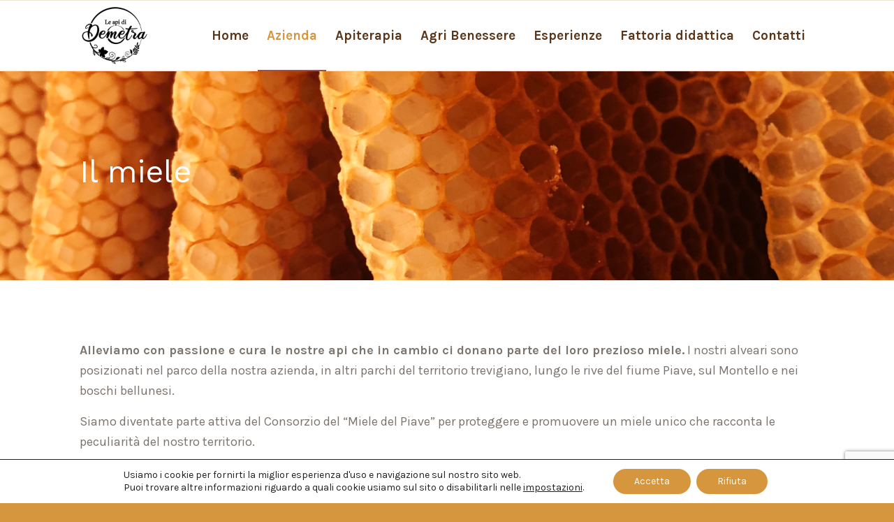

--- FILE ---
content_type: text/html; charset=UTF-8
request_url: https://leapididemetra.it/miele/
body_size: 21562
content:
<!DOCTYPE html>
<html lang="it-IT" class="html_stretched responsive av-preloader-disabled  html_header_top html_logo_left html_main_nav_header html_menu_right html_custom html_header_sticky html_header_shrinking html_mobile_menu_phone html_header_searchicon_disabled html_content_align_center html_header_unstick_top html_header_stretch_disabled html_elegant-blog html_modern-blog html_av-submenu-hidden html_av-submenu-display-click html_av-overlay-side html_av-overlay-side-minimal html_av-submenu-clone html_entry_id_496 av-cookies-no-cookie-consent av-no-preview av-default-lightbox html_text_menu_active av-mobile-menu-switch-default">
<head>
<meta charset="UTF-8" />
<meta name="robots" content="index, follow" />


<!-- mobile setting -->
<meta name="viewport" content="width=device-width, initial-scale=1">

<!-- Scripts/CSS and wp_head hook -->
<title>Il miele delle nostre api  |  Le Api di Demetra</title>
<script type='application/javascript'>console.log('PixelYourSite Free version 9.4.7');</script>
<meta name="description" content="Alleviamo con passione e cura le nostre api che in cambio ci donano parte del loro prezioso miele. ">
<meta name="robots" content="index, follow">
<meta name="googlebot" content="index, follow, max-snippet:-1, max-image-preview:large, max-video-preview:-1">
<meta name="bingbot" content="index, follow, max-snippet:-1, max-image-preview:large, max-video-preview:-1">
<link rel="canonical" href="https://leapididemetra.it/miele/">
<meta property="og:url" content="https://leapididemetra.it/miele/">
<meta property="og:site_name" content="Le Api di Demetra">
<meta property="og:locale" content="it_IT">
<meta property="og:type" content="article">
<meta property="article:author" content="https://www.facebook.com/FattoriaDidatticaDemetra">
<meta property="article:publisher" content="https://www.facebook.com/FattoriaDidatticaDemetra">
<meta property="og:title" content="Il miele delle nostre api  |  Le Api di Demetra">
<meta property="og:description" content="Alleviamo con passione e cura le nostre api che in cambio ci donano parte del loro prezioso miele. ">
<meta property="fb:pages" content="">
<meta property="fb:admins" content="">
<meta property="fb:app_id" content="">
<meta name="twitter:card" content="summary">
<meta name="twitter:title" content="Il miele delle nostre api  |  Le Api di Demetra">
<meta name="twitter:description" content="Alleviamo con passione e cura le nostre api che in cambio ci donano parte del loro prezioso miele. ">
<link rel="alternate" type="application/rss+xml" title="Le Api di Demetra &raquo; Feed" href="https://leapididemetra.it/feed/" />
<link rel="alternate" type="application/rss+xml" title="Le Api di Demetra &raquo; Feed dei commenti" href="https://leapididemetra.it/comments/feed/" />

<!-- google webfont font replacement -->

			<script type='text/javascript'>

				(function() {

					/*	check if webfonts are disabled by user setting via cookie - or user must opt in.	*/
					var html = document.getElementsByTagName('html')[0];
					var cookie_check = html.className.indexOf('av-cookies-needs-opt-in') >= 0 || html.className.indexOf('av-cookies-can-opt-out') >= 0;
					var allow_continue = true;
					var silent_accept_cookie = html.className.indexOf('av-cookies-user-silent-accept') >= 0;

					if( cookie_check && ! silent_accept_cookie )
					{
						if( ! document.cookie.match(/aviaCookieConsent/) || html.className.indexOf('av-cookies-session-refused') >= 0 )
						{
							allow_continue = false;
						}
						else
						{
							if( ! document.cookie.match(/aviaPrivacyRefuseCookiesHideBar/) )
							{
								allow_continue = false;
							}
							else if( ! document.cookie.match(/aviaPrivacyEssentialCookiesEnabled/) )
							{
								allow_continue = false;
							}
							else if( document.cookie.match(/aviaPrivacyGoogleWebfontsDisabled/) )
							{
								allow_continue = false;
							}
						}
					}

					if( allow_continue )
					{
						var f = document.createElement('link');

						f.type 	= 'text/css';
						f.rel 	= 'stylesheet';
						f.href 	= '//fonts.googleapis.com/css?family=Work+Sans:700,400,100%7CKarla:400,700&display=auto';
						f.id 	= 'avia-google-webfont';

						document.getElementsByTagName('head')[0].appendChild(f);
					}
				})();

			</script>
			<script type="text/javascript">
window._wpemojiSettings = {"baseUrl":"https:\/\/s.w.org\/images\/core\/emoji\/14.0.0\/72x72\/","ext":".png","svgUrl":"https:\/\/s.w.org\/images\/core\/emoji\/14.0.0\/svg\/","svgExt":".svg","source":{"concatemoji":"https:\/\/leapididemetra.it\/wp-includes\/js\/wp-emoji-release.min.js?ver=6.3.7"}};
/*! This file is auto-generated */
!function(i,n){var o,s,e;function c(e){try{var t={supportTests:e,timestamp:(new Date).valueOf()};sessionStorage.setItem(o,JSON.stringify(t))}catch(e){}}function p(e,t,n){e.clearRect(0,0,e.canvas.width,e.canvas.height),e.fillText(t,0,0);var t=new Uint32Array(e.getImageData(0,0,e.canvas.width,e.canvas.height).data),r=(e.clearRect(0,0,e.canvas.width,e.canvas.height),e.fillText(n,0,0),new Uint32Array(e.getImageData(0,0,e.canvas.width,e.canvas.height).data));return t.every(function(e,t){return e===r[t]})}function u(e,t,n){switch(t){case"flag":return n(e,"\ud83c\udff3\ufe0f\u200d\u26a7\ufe0f","\ud83c\udff3\ufe0f\u200b\u26a7\ufe0f")?!1:!n(e,"\ud83c\uddfa\ud83c\uddf3","\ud83c\uddfa\u200b\ud83c\uddf3")&&!n(e,"\ud83c\udff4\udb40\udc67\udb40\udc62\udb40\udc65\udb40\udc6e\udb40\udc67\udb40\udc7f","\ud83c\udff4\u200b\udb40\udc67\u200b\udb40\udc62\u200b\udb40\udc65\u200b\udb40\udc6e\u200b\udb40\udc67\u200b\udb40\udc7f");case"emoji":return!n(e,"\ud83e\udef1\ud83c\udffb\u200d\ud83e\udef2\ud83c\udfff","\ud83e\udef1\ud83c\udffb\u200b\ud83e\udef2\ud83c\udfff")}return!1}function f(e,t,n){var r="undefined"!=typeof WorkerGlobalScope&&self instanceof WorkerGlobalScope?new OffscreenCanvas(300,150):i.createElement("canvas"),a=r.getContext("2d",{willReadFrequently:!0}),o=(a.textBaseline="top",a.font="600 32px Arial",{});return e.forEach(function(e){o[e]=t(a,e,n)}),o}function t(e){var t=i.createElement("script");t.src=e,t.defer=!0,i.head.appendChild(t)}"undefined"!=typeof Promise&&(o="wpEmojiSettingsSupports",s=["flag","emoji"],n.supports={everything:!0,everythingExceptFlag:!0},e=new Promise(function(e){i.addEventListener("DOMContentLoaded",e,{once:!0})}),new Promise(function(t){var n=function(){try{var e=JSON.parse(sessionStorage.getItem(o));if("object"==typeof e&&"number"==typeof e.timestamp&&(new Date).valueOf()<e.timestamp+604800&&"object"==typeof e.supportTests)return e.supportTests}catch(e){}return null}();if(!n){if("undefined"!=typeof Worker&&"undefined"!=typeof OffscreenCanvas&&"undefined"!=typeof URL&&URL.createObjectURL&&"undefined"!=typeof Blob)try{var e="postMessage("+f.toString()+"("+[JSON.stringify(s),u.toString(),p.toString()].join(",")+"));",r=new Blob([e],{type:"text/javascript"}),a=new Worker(URL.createObjectURL(r),{name:"wpTestEmojiSupports"});return void(a.onmessage=function(e){c(n=e.data),a.terminate(),t(n)})}catch(e){}c(n=f(s,u,p))}t(n)}).then(function(e){for(var t in e)n.supports[t]=e[t],n.supports.everything=n.supports.everything&&n.supports[t],"flag"!==t&&(n.supports.everythingExceptFlag=n.supports.everythingExceptFlag&&n.supports[t]);n.supports.everythingExceptFlag=n.supports.everythingExceptFlag&&!n.supports.flag,n.DOMReady=!1,n.readyCallback=function(){n.DOMReady=!0}}).then(function(){return e}).then(function(){var e;n.supports.everything||(n.readyCallback(),(e=n.source||{}).concatemoji?t(e.concatemoji):e.wpemoji&&e.twemoji&&(t(e.twemoji),t(e.wpemoji)))}))}((window,document),window._wpemojiSettings);
</script>
<style type="text/css">
img.wp-smiley,
img.emoji {
	display: inline !important;
	border: none !important;
	box-shadow: none !important;
	height: 1em !important;
	width: 1em !important;
	margin: 0 0.07em !important;
	vertical-align: -0.1em !important;
	background: none !important;
	padding: 0 !important;
}
</style>
	<link rel='stylesheet' id='sbi_styles-css' href='https://leapididemetra.it/wp-content/plugins/instagram-feed/css/sbi-styles.min.css?ver=6.2.4' type='text/css' media='all' />
<link rel='stylesheet' id='wp-block-library-css' href='https://leapididemetra.it/wp-includes/css/dist/block-library/style.min.css?ver=6.3.7' type='text/css' media='all' />
<style id='global-styles-inline-css' type='text/css'>
body{--wp--preset--color--black: #000000;--wp--preset--color--cyan-bluish-gray: #abb8c3;--wp--preset--color--white: #ffffff;--wp--preset--color--pale-pink: #f78da7;--wp--preset--color--vivid-red: #cf2e2e;--wp--preset--color--luminous-vivid-orange: #ff6900;--wp--preset--color--luminous-vivid-amber: #fcb900;--wp--preset--color--light-green-cyan: #7bdcb5;--wp--preset--color--vivid-green-cyan: #00d084;--wp--preset--color--pale-cyan-blue: #8ed1fc;--wp--preset--color--vivid-cyan-blue: #0693e3;--wp--preset--color--vivid-purple: #9b51e0;--wp--preset--color--metallic-red: #b02b2c;--wp--preset--color--maximum-yellow-red: #edae44;--wp--preset--color--yellow-sun: #eeee22;--wp--preset--color--palm-leaf: #83a846;--wp--preset--color--aero: #7bb0e7;--wp--preset--color--old-lavender: #745f7e;--wp--preset--color--steel-teal: #5f8789;--wp--preset--color--raspberry-pink: #d65799;--wp--preset--color--medium-turquoise: #4ecac2;--wp--preset--gradient--vivid-cyan-blue-to-vivid-purple: linear-gradient(135deg,rgba(6,147,227,1) 0%,rgb(155,81,224) 100%);--wp--preset--gradient--light-green-cyan-to-vivid-green-cyan: linear-gradient(135deg,rgb(122,220,180) 0%,rgb(0,208,130) 100%);--wp--preset--gradient--luminous-vivid-amber-to-luminous-vivid-orange: linear-gradient(135deg,rgba(252,185,0,1) 0%,rgba(255,105,0,1) 100%);--wp--preset--gradient--luminous-vivid-orange-to-vivid-red: linear-gradient(135deg,rgba(255,105,0,1) 0%,rgb(207,46,46) 100%);--wp--preset--gradient--very-light-gray-to-cyan-bluish-gray: linear-gradient(135deg,rgb(238,238,238) 0%,rgb(169,184,195) 100%);--wp--preset--gradient--cool-to-warm-spectrum: linear-gradient(135deg,rgb(74,234,220) 0%,rgb(151,120,209) 20%,rgb(207,42,186) 40%,rgb(238,44,130) 60%,rgb(251,105,98) 80%,rgb(254,248,76) 100%);--wp--preset--gradient--blush-light-purple: linear-gradient(135deg,rgb(255,206,236) 0%,rgb(152,150,240) 100%);--wp--preset--gradient--blush-bordeaux: linear-gradient(135deg,rgb(254,205,165) 0%,rgb(254,45,45) 50%,rgb(107,0,62) 100%);--wp--preset--gradient--luminous-dusk: linear-gradient(135deg,rgb(255,203,112) 0%,rgb(199,81,192) 50%,rgb(65,88,208) 100%);--wp--preset--gradient--pale-ocean: linear-gradient(135deg,rgb(255,245,203) 0%,rgb(182,227,212) 50%,rgb(51,167,181) 100%);--wp--preset--gradient--electric-grass: linear-gradient(135deg,rgb(202,248,128) 0%,rgb(113,206,126) 100%);--wp--preset--gradient--midnight: linear-gradient(135deg,rgb(2,3,129) 0%,rgb(40,116,252) 100%);--wp--preset--font-size--small: 1rem;--wp--preset--font-size--medium: 1.125rem;--wp--preset--font-size--large: 1.75rem;--wp--preset--font-size--x-large: clamp(1.75rem, 3vw, 2.25rem);--wp--preset--spacing--20: 0.44rem;--wp--preset--spacing--30: 0.67rem;--wp--preset--spacing--40: 1rem;--wp--preset--spacing--50: 1.5rem;--wp--preset--spacing--60: 2.25rem;--wp--preset--spacing--70: 3.38rem;--wp--preset--spacing--80: 5.06rem;--wp--preset--shadow--natural: 6px 6px 9px rgba(0, 0, 0, 0.2);--wp--preset--shadow--deep: 12px 12px 50px rgba(0, 0, 0, 0.4);--wp--preset--shadow--sharp: 6px 6px 0px rgba(0, 0, 0, 0.2);--wp--preset--shadow--outlined: 6px 6px 0px -3px rgba(255, 255, 255, 1), 6px 6px rgba(0, 0, 0, 1);--wp--preset--shadow--crisp: 6px 6px 0px rgba(0, 0, 0, 1);}body { margin: 0;--wp--style--global--content-size: 800px;--wp--style--global--wide-size: 1130px; }.wp-site-blocks > .alignleft { float: left; margin-right: 2em; }.wp-site-blocks > .alignright { float: right; margin-left: 2em; }.wp-site-blocks > .aligncenter { justify-content: center; margin-left: auto; margin-right: auto; }:where(.is-layout-flex){gap: 0.5em;}:where(.is-layout-grid){gap: 0.5em;}body .is-layout-flow > .alignleft{float: left;margin-inline-start: 0;margin-inline-end: 2em;}body .is-layout-flow > .alignright{float: right;margin-inline-start: 2em;margin-inline-end: 0;}body .is-layout-flow > .aligncenter{margin-left: auto !important;margin-right: auto !important;}body .is-layout-constrained > .alignleft{float: left;margin-inline-start: 0;margin-inline-end: 2em;}body .is-layout-constrained > .alignright{float: right;margin-inline-start: 2em;margin-inline-end: 0;}body .is-layout-constrained > .aligncenter{margin-left: auto !important;margin-right: auto !important;}body .is-layout-constrained > :where(:not(.alignleft):not(.alignright):not(.alignfull)){max-width: var(--wp--style--global--content-size);margin-left: auto !important;margin-right: auto !important;}body .is-layout-constrained > .alignwide{max-width: var(--wp--style--global--wide-size);}body .is-layout-flex{display: flex;}body .is-layout-flex{flex-wrap: wrap;align-items: center;}body .is-layout-flex > *{margin: 0;}body .is-layout-grid{display: grid;}body .is-layout-grid > *{margin: 0;}body{padding-top: 0px;padding-right: 0px;padding-bottom: 0px;padding-left: 0px;}a:where(:not(.wp-element-button)){text-decoration: underline;}.wp-element-button, .wp-block-button__link{background-color: #32373c;border-width: 0;color: #fff;font-family: inherit;font-size: inherit;line-height: inherit;padding: calc(0.667em + 2px) calc(1.333em + 2px);text-decoration: none;}.has-black-color{color: var(--wp--preset--color--black) !important;}.has-cyan-bluish-gray-color{color: var(--wp--preset--color--cyan-bluish-gray) !important;}.has-white-color{color: var(--wp--preset--color--white) !important;}.has-pale-pink-color{color: var(--wp--preset--color--pale-pink) !important;}.has-vivid-red-color{color: var(--wp--preset--color--vivid-red) !important;}.has-luminous-vivid-orange-color{color: var(--wp--preset--color--luminous-vivid-orange) !important;}.has-luminous-vivid-amber-color{color: var(--wp--preset--color--luminous-vivid-amber) !important;}.has-light-green-cyan-color{color: var(--wp--preset--color--light-green-cyan) !important;}.has-vivid-green-cyan-color{color: var(--wp--preset--color--vivid-green-cyan) !important;}.has-pale-cyan-blue-color{color: var(--wp--preset--color--pale-cyan-blue) !important;}.has-vivid-cyan-blue-color{color: var(--wp--preset--color--vivid-cyan-blue) !important;}.has-vivid-purple-color{color: var(--wp--preset--color--vivid-purple) !important;}.has-metallic-red-color{color: var(--wp--preset--color--metallic-red) !important;}.has-maximum-yellow-red-color{color: var(--wp--preset--color--maximum-yellow-red) !important;}.has-yellow-sun-color{color: var(--wp--preset--color--yellow-sun) !important;}.has-palm-leaf-color{color: var(--wp--preset--color--palm-leaf) !important;}.has-aero-color{color: var(--wp--preset--color--aero) !important;}.has-old-lavender-color{color: var(--wp--preset--color--old-lavender) !important;}.has-steel-teal-color{color: var(--wp--preset--color--steel-teal) !important;}.has-raspberry-pink-color{color: var(--wp--preset--color--raspberry-pink) !important;}.has-medium-turquoise-color{color: var(--wp--preset--color--medium-turquoise) !important;}.has-black-background-color{background-color: var(--wp--preset--color--black) !important;}.has-cyan-bluish-gray-background-color{background-color: var(--wp--preset--color--cyan-bluish-gray) !important;}.has-white-background-color{background-color: var(--wp--preset--color--white) !important;}.has-pale-pink-background-color{background-color: var(--wp--preset--color--pale-pink) !important;}.has-vivid-red-background-color{background-color: var(--wp--preset--color--vivid-red) !important;}.has-luminous-vivid-orange-background-color{background-color: var(--wp--preset--color--luminous-vivid-orange) !important;}.has-luminous-vivid-amber-background-color{background-color: var(--wp--preset--color--luminous-vivid-amber) !important;}.has-light-green-cyan-background-color{background-color: var(--wp--preset--color--light-green-cyan) !important;}.has-vivid-green-cyan-background-color{background-color: var(--wp--preset--color--vivid-green-cyan) !important;}.has-pale-cyan-blue-background-color{background-color: var(--wp--preset--color--pale-cyan-blue) !important;}.has-vivid-cyan-blue-background-color{background-color: var(--wp--preset--color--vivid-cyan-blue) !important;}.has-vivid-purple-background-color{background-color: var(--wp--preset--color--vivid-purple) !important;}.has-metallic-red-background-color{background-color: var(--wp--preset--color--metallic-red) !important;}.has-maximum-yellow-red-background-color{background-color: var(--wp--preset--color--maximum-yellow-red) !important;}.has-yellow-sun-background-color{background-color: var(--wp--preset--color--yellow-sun) !important;}.has-palm-leaf-background-color{background-color: var(--wp--preset--color--palm-leaf) !important;}.has-aero-background-color{background-color: var(--wp--preset--color--aero) !important;}.has-old-lavender-background-color{background-color: var(--wp--preset--color--old-lavender) !important;}.has-steel-teal-background-color{background-color: var(--wp--preset--color--steel-teal) !important;}.has-raspberry-pink-background-color{background-color: var(--wp--preset--color--raspberry-pink) !important;}.has-medium-turquoise-background-color{background-color: var(--wp--preset--color--medium-turquoise) !important;}.has-black-border-color{border-color: var(--wp--preset--color--black) !important;}.has-cyan-bluish-gray-border-color{border-color: var(--wp--preset--color--cyan-bluish-gray) !important;}.has-white-border-color{border-color: var(--wp--preset--color--white) !important;}.has-pale-pink-border-color{border-color: var(--wp--preset--color--pale-pink) !important;}.has-vivid-red-border-color{border-color: var(--wp--preset--color--vivid-red) !important;}.has-luminous-vivid-orange-border-color{border-color: var(--wp--preset--color--luminous-vivid-orange) !important;}.has-luminous-vivid-amber-border-color{border-color: var(--wp--preset--color--luminous-vivid-amber) !important;}.has-light-green-cyan-border-color{border-color: var(--wp--preset--color--light-green-cyan) !important;}.has-vivid-green-cyan-border-color{border-color: var(--wp--preset--color--vivid-green-cyan) !important;}.has-pale-cyan-blue-border-color{border-color: var(--wp--preset--color--pale-cyan-blue) !important;}.has-vivid-cyan-blue-border-color{border-color: var(--wp--preset--color--vivid-cyan-blue) !important;}.has-vivid-purple-border-color{border-color: var(--wp--preset--color--vivid-purple) !important;}.has-metallic-red-border-color{border-color: var(--wp--preset--color--metallic-red) !important;}.has-maximum-yellow-red-border-color{border-color: var(--wp--preset--color--maximum-yellow-red) !important;}.has-yellow-sun-border-color{border-color: var(--wp--preset--color--yellow-sun) !important;}.has-palm-leaf-border-color{border-color: var(--wp--preset--color--palm-leaf) !important;}.has-aero-border-color{border-color: var(--wp--preset--color--aero) !important;}.has-old-lavender-border-color{border-color: var(--wp--preset--color--old-lavender) !important;}.has-steel-teal-border-color{border-color: var(--wp--preset--color--steel-teal) !important;}.has-raspberry-pink-border-color{border-color: var(--wp--preset--color--raspberry-pink) !important;}.has-medium-turquoise-border-color{border-color: var(--wp--preset--color--medium-turquoise) !important;}.has-vivid-cyan-blue-to-vivid-purple-gradient-background{background: var(--wp--preset--gradient--vivid-cyan-blue-to-vivid-purple) !important;}.has-light-green-cyan-to-vivid-green-cyan-gradient-background{background: var(--wp--preset--gradient--light-green-cyan-to-vivid-green-cyan) !important;}.has-luminous-vivid-amber-to-luminous-vivid-orange-gradient-background{background: var(--wp--preset--gradient--luminous-vivid-amber-to-luminous-vivid-orange) !important;}.has-luminous-vivid-orange-to-vivid-red-gradient-background{background: var(--wp--preset--gradient--luminous-vivid-orange-to-vivid-red) !important;}.has-very-light-gray-to-cyan-bluish-gray-gradient-background{background: var(--wp--preset--gradient--very-light-gray-to-cyan-bluish-gray) !important;}.has-cool-to-warm-spectrum-gradient-background{background: var(--wp--preset--gradient--cool-to-warm-spectrum) !important;}.has-blush-light-purple-gradient-background{background: var(--wp--preset--gradient--blush-light-purple) !important;}.has-blush-bordeaux-gradient-background{background: var(--wp--preset--gradient--blush-bordeaux) !important;}.has-luminous-dusk-gradient-background{background: var(--wp--preset--gradient--luminous-dusk) !important;}.has-pale-ocean-gradient-background{background: var(--wp--preset--gradient--pale-ocean) !important;}.has-electric-grass-gradient-background{background: var(--wp--preset--gradient--electric-grass) !important;}.has-midnight-gradient-background{background: var(--wp--preset--gradient--midnight) !important;}.has-small-font-size{font-size: var(--wp--preset--font-size--small) !important;}.has-medium-font-size{font-size: var(--wp--preset--font-size--medium) !important;}.has-large-font-size{font-size: var(--wp--preset--font-size--large) !important;}.has-x-large-font-size{font-size: var(--wp--preset--font-size--x-large) !important;}
.wp-block-navigation a:where(:not(.wp-element-button)){color: inherit;}
:where(.wp-block-post-template.is-layout-flex){gap: 1.25em;}:where(.wp-block-post-template.is-layout-grid){gap: 1.25em;}
:where(.wp-block-columns.is-layout-flex){gap: 2em;}:where(.wp-block-columns.is-layout-grid){gap: 2em;}
.wp-block-pullquote{font-size: 1.5em;line-height: 1.6;}
</style>
<link rel='stylesheet' id='contact-form-7-css' href='https://leapididemetra.it/wp-content/plugins/contact-form-7/includes/css/styles.css?ver=5.8.1' type='text/css' media='all' />
<link rel='stylesheet' id='mediaelement-css' href='https://leapididemetra.it/wp-includes/js/mediaelement/mediaelementplayer-legacy.min.css?ver=4.2.17' type='text/css' media='all' />
<link rel='stylesheet' id='wp-mediaelement-css' href='https://leapididemetra.it/wp-includes/js/mediaelement/wp-mediaelement.min.css?ver=6.3.7' type='text/css' media='all' />
<link rel='stylesheet' id='moove_gdpr_frontend-css' href='https://leapididemetra.it/wp-content/plugins/gdpr-cookie-compliance/dist/styles/gdpr-main-nf.css?ver=4.12.8' type='text/css' media='all' />
<style id='moove_gdpr_frontend-inline-css' type='text/css'>
				#moove_gdpr_cookie_modal .moove-gdpr-modal-content .moove-gdpr-tab-main h3.tab-title, 
				#moove_gdpr_cookie_modal .moove-gdpr-modal-content .moove-gdpr-tab-main span.tab-title,
				#moove_gdpr_cookie_modal .moove-gdpr-modal-content .moove-gdpr-modal-left-content #moove-gdpr-menu li a, 
				#moove_gdpr_cookie_modal .moove-gdpr-modal-content .moove-gdpr-modal-left-content #moove-gdpr-menu li button,
				#moove_gdpr_cookie_modal .moove-gdpr-modal-content .moove-gdpr-modal-left-content .moove-gdpr-branding-cnt a,
				#moove_gdpr_cookie_modal .moove-gdpr-modal-content .moove-gdpr-modal-footer-content .moove-gdpr-button-holder a.mgbutton, 
				#moove_gdpr_cookie_modal .moove-gdpr-modal-content .moove-gdpr-modal-footer-content .moove-gdpr-button-holder button.mgbutton,
				#moove_gdpr_cookie_modal .cookie-switch .cookie-slider:after, 
				#moove_gdpr_cookie_modal .cookie-switch .slider:after, 
				#moove_gdpr_cookie_modal .switch .cookie-slider:after, 
				#moove_gdpr_cookie_modal .switch .slider:after,
				#moove_gdpr_cookie_info_bar .moove-gdpr-info-bar-container .moove-gdpr-info-bar-content p, 
				#moove_gdpr_cookie_info_bar .moove-gdpr-info-bar-container .moove-gdpr-info-bar-content p a,
				#moove_gdpr_cookie_info_bar .moove-gdpr-info-bar-container .moove-gdpr-info-bar-content a.mgbutton, 
				#moove_gdpr_cookie_info_bar .moove-gdpr-info-bar-container .moove-gdpr-info-bar-content button.mgbutton,
				#moove_gdpr_cookie_modal .moove-gdpr-modal-content .moove-gdpr-tab-main .moove-gdpr-tab-main-content h1, 
				#moove_gdpr_cookie_modal .moove-gdpr-modal-content .moove-gdpr-tab-main .moove-gdpr-tab-main-content h2, 
				#moove_gdpr_cookie_modal .moove-gdpr-modal-content .moove-gdpr-tab-main .moove-gdpr-tab-main-content h3, 
				#moove_gdpr_cookie_modal .moove-gdpr-modal-content .moove-gdpr-tab-main .moove-gdpr-tab-main-content h4, 
				#moove_gdpr_cookie_modal .moove-gdpr-modal-content .moove-gdpr-tab-main .moove-gdpr-tab-main-content h5, 
				#moove_gdpr_cookie_modal .moove-gdpr-modal-content .moove-gdpr-tab-main .moove-gdpr-tab-main-content h6,
				#moove_gdpr_cookie_modal .moove-gdpr-modal-content.moove_gdpr_modal_theme_v2 .moove-gdpr-modal-title .tab-title,
				#moove_gdpr_cookie_modal .moove-gdpr-modal-content.moove_gdpr_modal_theme_v2 .moove-gdpr-tab-main h3.tab-title, 
				#moove_gdpr_cookie_modal .moove-gdpr-modal-content.moove_gdpr_modal_theme_v2 .moove-gdpr-tab-main span.tab-title,
				#moove_gdpr_cookie_modal .moove-gdpr-modal-content.moove_gdpr_modal_theme_v2 .moove-gdpr-branding-cnt a {
				 	font-weight: inherit				}
			#moove_gdpr_cookie_modal,#moove_gdpr_cookie_info_bar,.gdpr_cookie_settings_shortcode_content{font-family:inherit}#moove_gdpr_save_popup_settings_button{background-color:#373737;color:#fff}#moove_gdpr_save_popup_settings_button:hover{background-color:#000}#moove_gdpr_cookie_info_bar .moove-gdpr-info-bar-container .moove-gdpr-info-bar-content a.mgbutton,#moove_gdpr_cookie_info_bar .moove-gdpr-info-bar-container .moove-gdpr-info-bar-content button.mgbutton{background-color:#d6963d}#moove_gdpr_cookie_modal .moove-gdpr-modal-content .moove-gdpr-modal-footer-content .moove-gdpr-button-holder a.mgbutton,#moove_gdpr_cookie_modal .moove-gdpr-modal-content .moove-gdpr-modal-footer-content .moove-gdpr-button-holder button.mgbutton,.gdpr_cookie_settings_shortcode_content .gdpr-shr-button.button-green{background-color:#d6963d;border-color:#d6963d}#moove_gdpr_cookie_modal .moove-gdpr-modal-content .moove-gdpr-modal-footer-content .moove-gdpr-button-holder a.mgbutton:hover,#moove_gdpr_cookie_modal .moove-gdpr-modal-content .moove-gdpr-modal-footer-content .moove-gdpr-button-holder button.mgbutton:hover,.gdpr_cookie_settings_shortcode_content .gdpr-shr-button.button-green:hover{background-color:#fff;color:#d6963d}#moove_gdpr_cookie_modal .moove-gdpr-modal-content .moove-gdpr-modal-close i,#moove_gdpr_cookie_modal .moove-gdpr-modal-content .moove-gdpr-modal-close span.gdpr-icon{background-color:#d6963d;border:1px solid #d6963d}#moove_gdpr_cookie_info_bar span.change-settings-button.focus-g,#moove_gdpr_cookie_info_bar span.change-settings-button:focus,#moove_gdpr_cookie_info_bar button.change-settings-button.focus-g,#moove_gdpr_cookie_info_bar button.change-settings-button:focus{-webkit-box-shadow:0 0 1px 3px #d6963d;-moz-box-shadow:0 0 1px 3px #d6963d;box-shadow:0 0 1px 3px #d6963d}#moove_gdpr_cookie_modal .moove-gdpr-modal-content .moove-gdpr-modal-close i:hover,#moove_gdpr_cookie_modal .moove-gdpr-modal-content .moove-gdpr-modal-close span.gdpr-icon:hover,#moove_gdpr_cookie_info_bar span[data-href]>u.change-settings-button{color:#d6963d}#moove_gdpr_cookie_modal .moove-gdpr-modal-content .moove-gdpr-modal-left-content #moove-gdpr-menu li.menu-item-selected a span.gdpr-icon,#moove_gdpr_cookie_modal .moove-gdpr-modal-content .moove-gdpr-modal-left-content #moove-gdpr-menu li.menu-item-selected button span.gdpr-icon{color:inherit}#moove_gdpr_cookie_modal .moove-gdpr-modal-content .moove-gdpr-modal-left-content #moove-gdpr-menu li a span.gdpr-icon,#moove_gdpr_cookie_modal .moove-gdpr-modal-content .moove-gdpr-modal-left-content #moove-gdpr-menu li button span.gdpr-icon{color:inherit}#moove_gdpr_cookie_modal .gdpr-acc-link{line-height:0;font-size:0;color:transparent;position:absolute}#moove_gdpr_cookie_modal .moove-gdpr-modal-content .moove-gdpr-modal-close:hover i,#moove_gdpr_cookie_modal .moove-gdpr-modal-content .moove-gdpr-modal-left-content #moove-gdpr-menu li a,#moove_gdpr_cookie_modal .moove-gdpr-modal-content .moove-gdpr-modal-left-content #moove-gdpr-menu li button,#moove_gdpr_cookie_modal .moove-gdpr-modal-content .moove-gdpr-modal-left-content #moove-gdpr-menu li button i,#moove_gdpr_cookie_modal .moove-gdpr-modal-content .moove-gdpr-modal-left-content #moove-gdpr-menu li a i,#moove_gdpr_cookie_modal .moove-gdpr-modal-content .moove-gdpr-tab-main .moove-gdpr-tab-main-content a:hover,#moove_gdpr_cookie_info_bar.moove-gdpr-dark-scheme .moove-gdpr-info-bar-container .moove-gdpr-info-bar-content a.mgbutton:hover,#moove_gdpr_cookie_info_bar.moove-gdpr-dark-scheme .moove-gdpr-info-bar-container .moove-gdpr-info-bar-content button.mgbutton:hover,#moove_gdpr_cookie_info_bar.moove-gdpr-dark-scheme .moove-gdpr-info-bar-container .moove-gdpr-info-bar-content a:hover,#moove_gdpr_cookie_info_bar.moove-gdpr-dark-scheme .moove-gdpr-info-bar-container .moove-gdpr-info-bar-content button:hover,#moove_gdpr_cookie_info_bar.moove-gdpr-dark-scheme .moove-gdpr-info-bar-container .moove-gdpr-info-bar-content span.change-settings-button:hover,#moove_gdpr_cookie_info_bar.moove-gdpr-dark-scheme .moove-gdpr-info-bar-container .moove-gdpr-info-bar-content button.change-settings-button:hover,#moove_gdpr_cookie_info_bar.moove-gdpr-dark-scheme .moove-gdpr-info-bar-container .moove-gdpr-info-bar-content u.change-settings-button:hover,#moove_gdpr_cookie_info_bar span[data-href]>u.change-settings-button,#moove_gdpr_cookie_info_bar.moove-gdpr-dark-scheme .moove-gdpr-info-bar-container .moove-gdpr-info-bar-content a.mgbutton.focus-g,#moove_gdpr_cookie_info_bar.moove-gdpr-dark-scheme .moove-gdpr-info-bar-container .moove-gdpr-info-bar-content button.mgbutton.focus-g,#moove_gdpr_cookie_info_bar.moove-gdpr-dark-scheme .moove-gdpr-info-bar-container .moove-gdpr-info-bar-content a.focus-g,#moove_gdpr_cookie_info_bar.moove-gdpr-dark-scheme .moove-gdpr-info-bar-container .moove-gdpr-info-bar-content button.focus-g,#moove_gdpr_cookie_info_bar.moove-gdpr-dark-scheme .moove-gdpr-info-bar-container .moove-gdpr-info-bar-content a.mgbutton:focus,#moove_gdpr_cookie_info_bar.moove-gdpr-dark-scheme .moove-gdpr-info-bar-container .moove-gdpr-info-bar-content button.mgbutton:focus,#moove_gdpr_cookie_info_bar.moove-gdpr-dark-scheme .moove-gdpr-info-bar-container .moove-gdpr-info-bar-content a:focus,#moove_gdpr_cookie_info_bar.moove-gdpr-dark-scheme .moove-gdpr-info-bar-container .moove-gdpr-info-bar-content button:focus,#moove_gdpr_cookie_info_bar.moove-gdpr-dark-scheme .moove-gdpr-info-bar-container .moove-gdpr-info-bar-content span.change-settings-button.focus-g,span.change-settings-button:focus,button.change-settings-button.focus-g,button.change-settings-button:focus,#moove_gdpr_cookie_info_bar.moove-gdpr-dark-scheme .moove-gdpr-info-bar-container .moove-gdpr-info-bar-content u.change-settings-button.focus-g,#moove_gdpr_cookie_info_bar.moove-gdpr-dark-scheme .moove-gdpr-info-bar-container .moove-gdpr-info-bar-content u.change-settings-button:focus{color:#d6963d}#moove_gdpr_cookie_modal.gdpr_lightbox-hide{display:none}
</style>
<link rel='stylesheet' id='avia-merged-styles-css' href='https://leapididemetra.it/wp-content/uploads/dynamic_avia/avia-merged-styles-8160efa398e59ac35ead2a8fb8cc359c---6400622850955.css' type='text/css' media='all' />
<link rel='stylesheet' id='avia-single-post-496-css' href='https://leapididemetra.it/wp-content/uploads/avia_posts_css/post-496.css?ver=ver-1758705474' type='text/css' media='all' />
<script type='text/javascript' src='https://leapididemetra.it/wp-includes/js/jquery/jquery.min.js?ver=3.7.0' id='jquery-core-js'></script>
<script type='text/javascript' src='https://leapididemetra.it/wp-includes/js/jquery/jquery-migrate.min.js?ver=3.4.1' id='jquery-migrate-js'></script>
<script type='text/javascript' src='https://leapididemetra.it/wp-content/plugins/pixelyoursite/dist/scripts/jquery.bind-first-0.2.3.min.js?ver=6.3.7' id='jquery-bind-first-js'></script>
<script type='text/javascript' src='https://leapididemetra.it/wp-content/plugins/pixelyoursite/dist/scripts/js.cookie-2.1.3.min.js?ver=2.1.3' id='js-cookie-pys-js'></script>
<script type='text/javascript' id='pys-js-extra'>
/* <![CDATA[ */
var pysOptions = {"staticEvents":{"facebook":{"init_event":[{"delay":0,"type":"static","name":"PageView","pixelIds":["652224810238804"],"eventID":"66687a8a-d359-4d6f-8229-d89ed2e0aaf4","params":{"page_title":"Il miele","post_type":"page","post_id":496,"plugin":"PixelYourSite","user_role":"guest","event_url":"leapididemetra.it\/miele\/"},"e_id":"init_event","ids":[],"hasTimeWindow":false,"timeWindow":0,"woo_order":"","edd_order":""}]}},"dynamicEvents":[],"triggerEvents":[],"triggerEventTypes":[],"facebook":{"pixelIds":["652224810238804"],"advancedMatching":[],"advancedMatchingEnabled":true,"removeMetadata":false,"contentParams":{"post_type":"page","post_id":496,"content_name":"Il miele"},"commentEventEnabled":true,"wooVariableAsSimple":false,"downloadEnabled":true,"formEventEnabled":true,"serverApiEnabled":false,"wooCRSendFromServer":false,"send_external_id":null},"debug":"","siteUrl":"https:\/\/leapididemetra.it","ajaxUrl":"https:\/\/leapididemetra.it\/wp-admin\/admin-ajax.php","ajax_event":"3740b4fe4b","enable_remove_download_url_param":"1","cookie_duration":"7","last_visit_duration":"60","enable_success_send_form":"","ajaxForServerEvent":"1","gdpr":{"ajax_enabled":false,"all_disabled_by_api":false,"facebook_disabled_by_api":false,"analytics_disabled_by_api":false,"google_ads_disabled_by_api":false,"pinterest_disabled_by_api":false,"bing_disabled_by_api":false,"externalID_disabled_by_api":false,"facebook_prior_consent_enabled":true,"analytics_prior_consent_enabled":true,"google_ads_prior_consent_enabled":null,"pinterest_prior_consent_enabled":true,"bing_prior_consent_enabled":true,"cookiebot_integration_enabled":false,"cookiebot_facebook_consent_category":"marketing","cookiebot_analytics_consent_category":"statistics","cookiebot_tiktok_consent_category":"marketing","cookiebot_google_ads_consent_category":null,"cookiebot_pinterest_consent_category":"marketing","cookiebot_bing_consent_category":"marketing","consent_magic_integration_enabled":false,"real_cookie_banner_integration_enabled":false,"cookie_notice_integration_enabled":false,"cookie_law_info_integration_enabled":false},"cookie":{"disabled_all_cookie":false,"disabled_advanced_form_data_cookie":false,"disabled_landing_page_cookie":false,"disabled_first_visit_cookie":false,"disabled_trafficsource_cookie":false,"disabled_utmTerms_cookie":false,"disabled_utmId_cookie":false},"woo":{"enabled":false},"edd":{"enabled":false}};
/* ]]> */
</script>
<script type='text/javascript' src='https://leapididemetra.it/wp-content/plugins/pixelyoursite/dist/scripts/public.js?ver=9.4.7' id='pys-js'></script>
<link rel="https://api.w.org/" href="https://leapididemetra.it/wp-json/" /><link rel="alternate" type="application/json" href="https://leapididemetra.it/wp-json/wp/v2/pages/496" /><link rel="EditURI" type="application/rsd+xml" title="RSD" href="https://leapididemetra.it/xmlrpc.php?rsd" />
<meta name="generator" content="WordPress 6.3.7" />
<link rel='shortlink' href='https://leapididemetra.it/?p=496' />
<link rel="alternate" type="application/json+oembed" href="https://leapididemetra.it/wp-json/oembed/1.0/embed?url=https%3A%2F%2Fleapididemetra.it%2Fmiele%2F" />
<link rel="alternate" type="text/xml+oembed" href="https://leapididemetra.it/wp-json/oembed/1.0/embed?url=https%3A%2F%2Fleapididemetra.it%2Fmiele%2F&#038;format=xml" />
<link rel="profile" href="http://gmpg.org/xfn/11" />
<link rel="alternate" type="application/rss+xml" title="Le Api di Demetra RSS2 Feed" href="https://leapididemetra.it/feed/" />
<link rel="pingback" href="https://leapididemetra.it/xmlrpc.php" />

<style type='text/css' media='screen'>
 #top #header_main > .container, #top #header_main > .container .main_menu  .av-main-nav > li > a, #top #header_main #menu-item-shop .cart_dropdown_link{ height:100px; line-height: 100px; }
 .html_top_nav_header .av-logo-container{ height:100px;  }
 .html_header_top.html_header_sticky #top #wrap_all #main{ padding-top:100px; } 
</style>
<!--[if lt IE 9]><script src="https://leapididemetra.it/wp-content/themes/enfold/js/html5shiv.js"></script><![endif]-->
<link rel="icon" href="https://leapididemetra.it/wp-content/uploads/2022/12/logo-api-300x300.png" type="image/png">

<!-- To speed up the rendering and to display the site as fast as possible to the user we include some styles and scripts for above the fold content inline -->
<script type="text/javascript">"use strict";var avia_is_mobile=!1;/Android|webOS|iPhone|iPad|iPod|BlackBerry|IEMobile|Opera Mini/i.test(navigator.userAgent)&&"ontouchstart"in document.documentElement?(avia_is_mobile=!0,document.documentElement.className+=" avia_mobile "):document.documentElement.className+=" avia_desktop ",document.documentElement.className+=" js_active ",function(){var e=["-webkit-","-moz-","-ms-",""],t="",n=!1,o=!1;for(var a in e)e[a]+"transform"in document.documentElement.style&&(n=!0,t=e[a]+"transform"),e[a]+"perspective"in document.documentElement.style&&(o=!0);n&&(document.documentElement.className+=" avia_transform "),o&&(document.documentElement.className+=" avia_transform3d "),"function"==typeof document.getElementsByClassName&&"function"==typeof document.documentElement.getBoundingClientRect&&0==avia_is_mobile&&t&&window.innerHeight>0&&setTimeout(function(){var e=0,n={},o=0,a=document.getElementsByClassName("av-parallax"),m=window.pageYOffset||document.documentElement.scrollTop;for(e=0;e<a.length;e++)a[e].style.top="0px",n=a[e].getBoundingClientRect(),o=Math.ceil(.3*(window.innerHeight+m-n.top)),a[e].style[t]="translate(0px, "+o+"px)",a[e].style.top="auto",a[e].className+=" enabled-parallax "},50)}();</script><style type='text/css'>
@font-face {font-family: 'entypo-fontello'; font-weight: normal; font-style: normal; font-display: auto;
src: url('https://leapididemetra.it/wp-content/themes/enfold/config-templatebuilder/avia-template-builder/assets/fonts/entypo-fontello.woff2') format('woff2'),
url('https://leapididemetra.it/wp-content/themes/enfold/config-templatebuilder/avia-template-builder/assets/fonts/entypo-fontello.woff') format('woff'),
url('https://leapididemetra.it/wp-content/themes/enfold/config-templatebuilder/avia-template-builder/assets/fonts/entypo-fontello.ttf') format('truetype'),
url('https://leapididemetra.it/wp-content/themes/enfold/config-templatebuilder/avia-template-builder/assets/fonts/entypo-fontello.svg#entypo-fontello') format('svg'),
url('https://leapididemetra.it/wp-content/themes/enfold/config-templatebuilder/avia-template-builder/assets/fonts/entypo-fontello.eot'),
url('https://leapididemetra.it/wp-content/themes/enfold/config-templatebuilder/avia-template-builder/assets/fonts/entypo-fontello.eot?#iefix') format('embedded-opentype');
} #top .avia-font-entypo-fontello, body .avia-font-entypo-fontello, html body [data-av_iconfont='entypo-fontello']:before{ font-family: 'entypo-fontello'; }

@font-face {font-family: 'iconeleapididemetra2'; font-weight: normal; font-style: normal; font-display: auto;
src: url('https://leapididemetra.it/wp-content/uploads/avia_fonts/iconeleapididemetra2/iconeleapididemetra2.woff2') format('woff2'),
url('https://leapididemetra.it/wp-content/uploads/avia_fonts/iconeleapididemetra2/iconeleapididemetra2.woff') format('woff'),
url('https://leapididemetra.it/wp-content/uploads/avia_fonts/iconeleapididemetra2/iconeleapididemetra2.ttf') format('truetype'),
url('https://leapididemetra.it/wp-content/uploads/avia_fonts/iconeleapididemetra2/iconeleapididemetra2.svg#iconeleapididemetra2') format('svg'),
url('https://leapididemetra.it/wp-content/uploads/avia_fonts/iconeleapididemetra2/iconeleapididemetra2.eot'),
url('https://leapididemetra.it/wp-content/uploads/avia_fonts/iconeleapididemetra2/iconeleapididemetra2.eot?#iefix') format('embedded-opentype');
} #top .avia-font-iconeleapididemetra2, body .avia-font-iconeleapididemetra2, html body [data-av_iconfont='iconeleapididemetra2']:before{ font-family: 'iconeleapididemetra2'; }
</style>

<!--
Debugging Info for Theme support: 

Theme: Enfold
Version: 5.2.1
Installed: enfold
AviaFramework Version: 5.2
AviaBuilder Version: 5.2
aviaElementManager Version: 1.0.1
ML:512-PU:102-PLA:8
WP:6.3.7
Compress: CSS:all theme files - JS:all theme files
Updates: disabled
PLAu:7
-->
</head>

<body id="top" class="page-template-default page page-id-496 page-parent stretched no_sidebar_border rtl_columns av-curtain-numeric work_sans karla  avia-responsive-images-support" itemscope="itemscope" itemtype="https://schema.org/WebPage" >

	
	<div id='wrap_all'>

	
<header id='header' class='all_colors header_color light_bg_color  av_header_top av_logo_left av_main_nav_header av_menu_right av_custom av_header_sticky av_header_shrinking av_header_stretch_disabled av_mobile_menu_phone av_header_searchicon_disabled av_header_unstick_top av_bottom_nav_disabled  av_alternate_logo_active av_header_border_disabled'  role="banner" itemscope="itemscope" itemtype="https://schema.org/WPHeader" >

		<div  id='header_main' class='container_wrap container_wrap_logo'>

        <div class='container av-logo-container'><div class='inner-container'><span class='logo avia-standard-logo'><a href='https://leapididemetra.it/' class=''><img src="https://leapididemetra.it/wp-content/uploads/2022/12/logo-api-300x300.png" height="100" width="300" alt='Le Api di Demetra' title='' /></a></span><nav class='main_menu' data-selectname='Seleziona una pagina'  role="navigation" itemscope="itemscope" itemtype="https://schema.org/SiteNavigationElement" ><div class="avia-menu av-main-nav-wrap"><ul role="menu" class="menu av-main-nav" id="avia-menu"><li role="menuitem" id="menu-item-470" class="menu-item menu-item-type-post_type menu-item-object-page menu-item-home menu-item-top-level menu-item-top-level-1"><a href="https://leapididemetra.it/" itemprop="url" tabindex="0"><span class="avia-bullet"></span><span class="avia-menu-text">Home</span><span class="avia-menu-fx"><span class="avia-arrow-wrap"><span class="avia-arrow"></span></span></span></a></li>
<li role="menuitem" id="menu-item-1731" class="menu-item menu-item-type-custom menu-item-object-custom current-menu-ancestor current-menu-parent menu-item-has-children menu-item-top-level menu-item-top-level-2"><a href="#" itemprop="url" tabindex="0"><span class="avia-bullet"></span><span class="avia-menu-text">Azienda</span><span class="avia-menu-fx"><span class="avia-arrow-wrap"><span class="avia-arrow"></span></span></span></a>


<ul class="sub-menu">
	<li role="menuitem" id="menu-item-481" class="menu-item menu-item-type-post_type menu-item-object-page"><a href="https://leapididemetra.it/azienda/" itemprop="url" tabindex="0"><span class="avia-bullet"></span><span class="avia-menu-text">Chi siamo</span></a></li>
	<li role="menuitem" id="menu-item-498" class="menu-item menu-item-type-post_type menu-item-object-page current-menu-item page_item page-item-496 current_page_item"><a href="https://leapididemetra.it/miele/" itemprop="url" tabindex="0"><span class="avia-bullet"></span><span class="avia-menu-text">Il miele</span></a></li>
	<li role="menuitem" id="menu-item-1728" class="menu-item menu-item-type-post_type menu-item-object-page"><a href="https://leapididemetra.it/azienda/collaborazioni/" itemprop="url" tabindex="0"><span class="avia-bullet"></span><span class="avia-menu-text">Collaborazioni</span></a></li>
	<li role="menuitem" id="menu-item-1727" class="menu-item menu-item-type-post_type menu-item-object-page"><a href="https://leapididemetra.it/azienda/affitto-spazi-e-pernottamento/" itemprop="url" tabindex="0"><span class="avia-bullet"></span><span class="avia-menu-text">Affitto spazi e pernottamento</span></a></li>
</ul>
</li>
<li role="menuitem" id="menu-item-750" class="menu-item menu-item-type-post_type menu-item-object-page menu-item-top-level menu-item-top-level-3"><a href="https://leapididemetra.it/agri-benessere/apiterapia/" itemprop="url" tabindex="0"><span class="avia-bullet"></span><span class="avia-menu-text">Apiterapia</span><span class="avia-menu-fx"><span class="avia-arrow-wrap"><span class="avia-arrow"></span></span></span></a></li>
<li role="menuitem" id="menu-item-742" class="menu-item menu-item-type-post_type menu-item-object-page menu-item-has-children menu-item-top-level menu-item-top-level-4"><a href="https://leapididemetra.it/agri-benessere/" itemprop="url" tabindex="0"><span class="avia-bullet"></span><span class="avia-menu-text">Agri Benessere</span><span class="avia-menu-fx"><span class="avia-arrow-wrap"><span class="avia-arrow"></span></span></span></a>


<ul class="sub-menu">
	<li role="menuitem" id="menu-item-634" class="menu-item menu-item-type-post_type menu-item-object-page"><a href="https://leapididemetra.it/agri-benessere/massaggi/" itemprop="url" tabindex="0"><span class="avia-bullet"></span><span class="avia-menu-text">Massaggi</span></a></li>
</ul>
</li>
<li role="menuitem" id="menu-item-1502" class="menu-item menu-item-type-post_type menu-item-object-page menu-item-has-children menu-item-top-level menu-item-top-level-5"><a href="https://leapididemetra.it/fattoria-didattica/attivita-per-famiglie/" itemprop="url" tabindex="0"><span class="avia-bullet"></span><span class="avia-menu-text">Esperienze</span><span class="avia-menu-fx"><span class="avia-arrow-wrap"><span class="avia-arrow"></span></span></span></a>


<ul class="sub-menu">
	<li role="menuitem" id="menu-item-1515" class="menu-item menu-item-type-post_type menu-item-object-page"><a href="https://leapididemetra.it/fattoria-didattica/attivita-per-famiglie/bee-pet-education/" itemprop="url" tabindex="0"><span class="avia-bullet"></span><span class="avia-menu-text">Visita in apiario</span></a></li>
	<li role="menuitem" id="menu-item-1831" class="menu-item menu-item-type-post_type menu-item-object-page"><a href="https://leapididemetra.it/azienda/nature-bathing/" itemprop="url" tabindex="0"><span class="avia-bullet"></span><span class="avia-menu-text">Nature bathing</span></a></li>
	<li role="menuitem" id="menu-item-1102" class="menu-item menu-item-type-post_type menu-item-object-page"><a href="https://leapididemetra.it/api-creative/" itemprop="url" tabindex="0"><span class="avia-bullet"></span><span class="avia-menu-text">Api creative</span></a></li>
</ul>
</li>
<li role="menuitem" id="menu-item-505" class="menu-item menu-item-type-post_type menu-item-object-page menu-item-has-children menu-item-top-level menu-item-top-level-6"><a href="https://leapididemetra.it/fattoria-didattica/" itemprop="url" tabindex="0"><span class="avia-bullet"></span><span class="avia-menu-text">Fattoria didattica</span><span class="avia-menu-fx"><span class="avia-arrow-wrap"><span class="avia-arrow"></span></span></span></a>


<ul class="sub-menu">
	<li role="menuitem" id="menu-item-669" class="menu-item menu-item-type-post_type menu-item-object-page"><a href="https://leapididemetra.it/miele/corso-per-apicoltore/" itemprop="url" tabindex="0"><span class="avia-bullet"></span><span class="avia-menu-text">Corso per apicoltore</span></a></li>
	<li role="menuitem" id="menu-item-688" class="menu-item menu-item-type-post_type menu-item-object-page"><a href="https://leapididemetra.it/fattoria-didattica/attivita-per-bambini/centri-estivi/" itemprop="url" tabindex="0"><span class="avia-bullet"></span><span class="avia-menu-text">Centri estivi &#8211; Settimane verdi</span></a></li>
	<li role="menuitem" id="menu-item-576" class="menu-item menu-item-type-post_type menu-item-object-page menu-item-has-children"><a href="https://leapididemetra.it/fattoria-didattica/attivita-per-le-scuole/" itemprop="url" tabindex="0"><span class="avia-bullet"></span><span class="avia-menu-text">Attività per le scuole</span></a>
	<ul class="sub-menu">
		<li role="menuitem" id="menu-item-594" class="menu-item menu-item-type-post_type menu-item-object-page"><a href="https://leapididemetra.it/fattoria-didattica/attivita-per-le-scuole/alveare-e-ambiente/" itemprop="url" tabindex="0"><span class="avia-bullet"></span><span class="avia-menu-text">Alveare e ambiente</span></a></li>
		<li role="menuitem" id="menu-item-718" class="menu-item menu-item-type-post_type menu-item-object-page"><a href="https://leapididemetra.it/fattoria-didattica/attivita-per-le-scuole/il-nettare-degli-dei/" itemprop="url" tabindex="0"><span class="avia-bullet"></span><span class="avia-menu-text">Il nettare degli dei</span></a></li>
		<li role="menuitem" id="menu-item-726" class="menu-item menu-item-type-post_type menu-item-object-page"><a href="https://leapididemetra.it/fattoria-didattica/attivita-per-le-scuole/piante-magiche/" itemprop="url" tabindex="0"><span class="avia-bullet"></span><span class="avia-menu-text">Piante magiche</span></a></li>
		<li role="menuitem" id="menu-item-732" class="menu-item menu-item-type-post_type menu-item-object-page"><a href="https://leapididemetra.it/fattoria-didattica/attivita-per-le-scuole/i-segreti-di-ape-melissa/" itemprop="url" tabindex="0"><span class="avia-bullet"></span><span class="avia-menu-text">I segreti di Ape Melissa</span></a></li>
	</ul>
</li>
</ul>
</li>
<li role="menuitem" id="menu-item-508" class="menu-item menu-item-type-post_type menu-item-object-page menu-item-top-level menu-item-top-level-7"><a href="https://leapididemetra.it/contatti/" itemprop="url" tabindex="0"><span class="avia-bullet"></span><span class="avia-menu-text">Contatti</span><span class="avia-menu-fx"><span class="avia-arrow-wrap"><span class="avia-arrow"></span></span></span></a></li>
<li class="av-burger-menu-main menu-item-avia-special av-small-burger-icon">
	        			<a href="#" aria-label="Menu" aria-hidden="false">
							<span class="av-hamburger av-hamburger--spin av-js-hamburger">
								<span class="av-hamburger-box">
						          <span class="av-hamburger-inner"></span>
						          <strong>Menu</strong>
								</span>
							</span>
							<span class="avia_hidden_link_text">Menu</span>
						</a>
	        		   </li></ul></div></nav></div> </div> 
		<!-- end container_wrap-->
		</div>
		<div class='header_bg'></div>

<!-- end header -->
</header>

	<div id='main' class='all_colors' data-scroll-offset='100'>

	<div id='full_slider_1'  class='avia-fullwidth-slider main_color avia-shadow   avia-builder-el-0  el_before_av_section  avia-builder-el-first   container_wrap fullsize'  ><div  class='avia-slideshow av-lda9irlk-aeb923bb0fab7f9f32f1460cb1f35e10 avia-slideshow-no scaling av_slideshow_full avia-fade-slider av-slideshow-ui av-control-minimal av-slideshow-manual av-loop-once av-loop-manual-endless av-default-height-applied   avia-slideshow-1' data-slideshow-options="{&quot;animation&quot;:&quot;fade&quot;,&quot;autoplay&quot;:false,&quot;loop_autoplay&quot;:&quot;once&quot;,&quot;interval&quot;:5,&quot;loop_manual&quot;:&quot;manual-endless&quot;,&quot;autoplay_stopper&quot;:false,&quot;noNavigation&quot;:false,&quot;bg_slider&quot;:false,&quot;keep_padding&quot;:false,&quot;hoverpause&quot;:false,&quot;show_slide_delay&quot;:0}"  itemprop="image" itemscope="itemscope" itemtype="https://schema.org/ImageObject" ><ul class='avia-slideshow-inner ' style='padding-bottom: 23.53195164076%;'><li  class='avia-slideshow-slide av-lda9irlk-aeb923bb0fab7f9f32f1460cb1f35e10__0  av-single-slide slide-1 slide-odd'><div data-rel='slideshow-1' class='avia-slide-wrap '   ><div class='av-slideshow-caption av-lda9irlk-aeb923bb0fab7f9f32f1460cb1f35e10__0 caption_fullwidth caption_left'><div class="container caption_container"><div class="slideshow_caption"><div class="slideshow_inner_caption"><div class="slideshow_align_caption"><h2 class='avia-caption-title '  itemprop="name" >Il miele</h2></div></div></div></div></div><img decoding="async" class="wp-image-1113 avia-img-lazy-loading-not-1113"  src="https://leapididemetra.it/wp-content/uploads/2023/01/slide-miele.png" width="2316" height="545" title='miele biologico' alt='miele biologico'  itemprop="thumbnailUrl" srcset="https://leapididemetra.it/wp-content/uploads/2023/01/slide-miele.png 2316w, https://leapididemetra.it/wp-content/uploads/2023/01/slide-miele-300x71.png 300w, https://leapididemetra.it/wp-content/uploads/2023/01/slide-miele-1030x242.png 1030w, https://leapididemetra.it/wp-content/uploads/2023/01/slide-miele-768x181.png 768w, https://leapididemetra.it/wp-content/uploads/2023/01/slide-miele-1536x361.png 1536w, https://leapididemetra.it/wp-content/uploads/2023/01/slide-miele-2048x482.png 2048w, https://leapididemetra.it/wp-content/uploads/2023/01/slide-miele-1500x353.png 1500w, https://leapididemetra.it/wp-content/uploads/2023/01/slide-miele-705x166.png 705w" sizes="(max-width: 2316px) 100vw, 2316px" /></div></li></ul></div></div>
<div id='av_section_1'  class='avia-section av-8z3s73-44d823b07b622da1bd4eea97b44a2594 main_color avia-section-large avia-no-border-styling  avia-builder-el-1  el_after_av_slideshow_full  el_before_av_section  avia-bg-style-scroll container_wrap fullsize'  ><div class='container av-section-cont-open' ><div class='template-page content  av-content-full alpha units'><div class='post-entry post-entry-type-page post-entry-496'><div class='entry-content-wrapper clearfix'>
<div class='flex_column av-1jr63k-ff76000431d17f9e13dea08d6193e712 av_one_full  avia-builder-el-2  el_before_av_one_third  avia-builder-el-first  first flex_column_div '     ><section  class='av_textblock_section av-8csy6v-0bdc2e2ed2366590744e86f14e446a0b'  itemscope="itemscope" itemtype="https://schema.org/CreativeWork" ><div class='avia_textblock'  itemprop="text" ><p><strong>Alleviamo con passione e cura le nostre api che in cambio ci donano parte del loro prezioso miele.</strong> I nostri alveari sono posizionati nel parco della nostra azienda, in altri parchi del territorio trevigiano, lungo le rive del fiume Piave, sul Montello e nei boschi bellunesi.</p>
<p>Siamo diventate parte attiva del Consorzio del &#8220;Miele del Piave&#8221; per proteggere e promuovere un miele unico che racconta le peculiarità del nostro territorio.</p>
<p>Per noi è importante sostenere la biodiversità e garantire alle api un ambiente dove poter vivere il più possibile in salute e in armonia con il ciclo della natura. Per questo <strong>ogni anno seminiamo fiori e piantiamo essenze utili alla loro sopravvivenza</strong>.</p>
</div></section></div><div class='flex_column av-8nftdb-5f20fd26b06005f228aba7ed07ca8a7a av_one_third  avia-builder-el-4  el_after_av_one_full  el_before_av_three_fifth  first flex_column_div av-zero-column-padding column-top-margin'     ><section  class='av_textblock_section av-lczz5w8q-73efb7ffb50b717d3d34b5d8ab1b9d15'  itemscope="itemscope" itemtype="https://schema.org/CreativeWork" ><div class='avia_textblock'  itemprop="text" ><h4>ORARI APERTURA VENDITA MIELE:</h4>
</div></section></div><div class='flex_column av-8itj9b-d77f38559de907ac7bfa4091230fe9bc av_three_fifth  avia-builder-el-6  el_after_av_one_third  avia-builder-el-last  flex_column_div av-animated-generic bottom-to-top av-zero-column-padding column-top-margin'     ><section  class='av_textblock_section av-ldim675u-9d284db6561be9189995317f58eed279'  itemscope="itemscope" itemtype="https://schema.org/CreativeWork" ><div class='avia_textblock'  itemprop="text" ><ul>
<li><strong>Sabato</strong> dalle 9:30 alle 12:30</li>
<li><strong>Lunedì, martedì e giovedì</strong> dalle 17:00 alle 18:30</li>
<li>Su <strong>appuntamento</strong> contattando il <a href="tel:+393487451312">348 7451312</a></li>
</ul>
</div></section></div></div></div></div><!-- close content main div --></div></div><div id='av_section_2'  class='avia-section av-1ekf3s-30dd691623ed9ba6e3a939090f3352be main_color avia-section-small avia-no-border-styling  avia-builder-el-8  el_after_av_section  el_before_av_section  avia-bg-style-scroll container_wrap fullsize'  ><div class='container av-section-cont-open' ><div class='template-page content  av-content-full alpha units'><div class='post-entry post-entry-type-page post-entry-496'><div class='entry-content-wrapper clearfix'>
<div class='flex_column av-1768jk-1eec3eb19247dd30952144ed63494b37 av_one_fourth  avia-builder-el-9  el_before_av_one_fourth  avia-builder-el-first  first flex_column_div '     ><div  class='avia-image-container av-lczz3tz8-3ec1832462c883a324b688cf5910de50 av-styling- avia-align-center  avia-builder-el-10  el_before_av_textblock  avia-builder-el-first '   itemprop="image" itemscope="itemscope" itemtype="https://schema.org/ImageObject" ><div class="avia-image-container-inner"><div class="avia-image-overlay-wrap"><img decoding="async" class='wp-image-1353 avia-img-lazy-loading-not-1353 avia_image ' src="https://leapididemetra.it/wp-content/uploads/2023/01/miele-di-acacia-238x300.png" alt='' title='miele di acacia'  height="300" width="238"  itemprop="thumbnailUrl" srcset="https://leapididemetra.it/wp-content/uploads/2023/01/miele-di-acacia-238x300.png 238w, https://leapididemetra.it/wp-content/uploads/2023/01/miele-di-acacia.png 475w" sizes="(max-width: 238px) 100vw, 238px" /></div></div></div>
<section  class='av_textblock_section av-lczz6zn2-d595a5058cb929ef1628dfb5e9865511'  itemscope="itemscope" itemtype="https://schema.org/CreativeWork" ><div class='avia_textblock'  itemprop="text" ><h4>MIELE DI ACACIA</h4>
</div></section></div><div class='flex_column av-tbbw8-71830b1ef977b7cce38acf1f4d43a096 av_one_fourth  avia-builder-el-12  el_after_av_one_fourth  el_before_av_one_fourth  flex_column_div '     ><div  class='avia-image-container av-mhko8-c7c879d28e79cf513095878100fadb68 av-styling- avia-align-center  avia-builder-el-13  el_before_av_textblock  avia-builder-el-first '   itemprop="image" itemscope="itemscope" itemtype="https://schema.org/ImageObject" ><div class="avia-image-container-inner"><div class="avia-image-overlay-wrap"><img decoding="async" class='wp-image-1352 avia-img-lazy-loading-not-1352 avia_image ' src="https://leapididemetra.it/wp-content/uploads/2023/01/millefiori-238x300.png" alt='' title='millefiori'  height="300" width="238"  itemprop="thumbnailUrl" srcset="https://leapididemetra.it/wp-content/uploads/2023/01/millefiori-238x300.png 238w, https://leapididemetra.it/wp-content/uploads/2023/01/millefiori.png 475w" sizes="(max-width: 238px) 100vw, 238px" /></div></div></div>
<section  class='av_textblock_section av-lczz7j2k-32230d88ab25fbb164d1b7f128ac8d9b'  itemscope="itemscope" itemtype="https://schema.org/CreativeWork" ><div class='avia_textblock'  itemprop="text" ><h4>MIELE DI MILLEFIORI</h4>
</div></section></div><div class='flex_column av-13nsug-fb2508a78369da8432c49bcfe4cf0c08 av_one_fourth  avia-builder-el-15  el_after_av_one_fourth  el_before_av_one_fourth  flex_column_div '     ><div  class='avia-image-container av-wv2ns-d2ef806df7ad1d1b621a0f514435d5b0 av-styling- avia-align-center  avia-builder-el-16  el_before_av_textblock  avia-builder-el-first '   itemprop="image" itemscope="itemscope" itemtype="https://schema.org/ImageObject" ><div class="avia-image-container-inner"><div class="avia-image-overlay-wrap"><img decoding="async" class='wp-image-1355 avia-img-lazy-loading-not-1355 avia_image ' src="https://leapididemetra.it/wp-content/uploads/2023/01/miele-di-tiglio-238x300.png" alt='' title='miele di tiglio'  height="300" width="238"  itemprop="thumbnailUrl" srcset="https://leapididemetra.it/wp-content/uploads/2023/01/miele-di-tiglio-238x300.png 238w, https://leapididemetra.it/wp-content/uploads/2023/01/miele-di-tiglio.png 475w" sizes="(max-width: 238px) 100vw, 238px" /></div></div></div>
<section  class='av_textblock_section av-lczz794b-42f9b7395b73399b056f4a934564dae8'  itemscope="itemscope" itemtype="https://schema.org/CreativeWork" ><div class='avia_textblock'  itemprop="text" ><h4>MIELE DI TIGLIO</h4>
</div></section></div><div class='flex_column av-f0074-1d233ff2d5a476b87dd2c92164c5ad06 av_one_fourth  avia-builder-el-18  el_after_av_one_fourth  avia-builder-el-last  flex_column_div '     ><div  class='avia-image-container av-ap8fs-18db5cf1111e3751c78889482c5e06c8 av-styling- avia-align-center  avia-builder-el-19  el_before_av_textblock  avia-builder-el-first '   itemprop="image" itemscope="itemscope" itemtype="https://schema.org/ImageObject" ><div class="avia-image-container-inner"><div class="avia-image-overlay-wrap"><img decoding="async" class='wp-image-1354 avia-img-lazy-loading-not-1354 avia_image ' src="https://leapididemetra.it/wp-content/uploads/2023/01/miele-di-tarassaco-238x300.png" alt='' title='miele di tarassaco'  height="300" width="238"  itemprop="thumbnailUrl" srcset="https://leapididemetra.it/wp-content/uploads/2023/01/miele-di-tarassaco-238x300.png 238w, https://leapididemetra.it/wp-content/uploads/2023/01/miele-di-tarassaco.png 475w" sizes="(max-width: 238px) 100vw, 238px" /></div></div></div>
<section  class='av_textblock_section av-lczz7upa-ecd49d4a05a35314d287f45f8dd0591f'  itemscope="itemscope" itemtype="https://schema.org/CreativeWork" ><div class='avia_textblock'  itemprop="text" ><h4>MIELE DI TARASSACO</h4>
</div></section></div>
</p>
</div></div></div><!-- close content main div --></div></div><div id='av_section_3'  class='avia-section av-7x5vcv-9ff13af4bf65ceaf183c9a98afa0fec4 main_color avia-section-default avia-no-border-styling  avia-builder-el-21  el_after_av_section  el_before_av_section  avia-bg-style-scroll container_wrap fullsize'  ><div class='container av-section-cont-open' ><div class='template-page content  av-content-full alpha units'><div class='post-entry post-entry-type-page post-entry-496'><div class='entry-content-wrapper clearfix'>
<div class='flex_column av-7n8xtj-2de4d535d17c91efead5d16c22588acd av_one_full  avia-builder-el-22  avia-builder-el-no-sibling  first flex_column_div av-animated-generic bottom-to-top av-zero-column-padding '     ><div  class='av-special-heading av-7iukfj-5deb8ad88ada88a9d63f79966edf3328 av-special-heading-h3 blockquote elegant-quote elegant-centered  avia-builder-el-23  el_before_av_textblock  avia-builder-el-first '><h3 class='av-special-heading-tag'  itemprop="headline"  ><span class="heading-wrap">COS’È IL MIELE</span></h3><div class="special-heading-border"><div class="special-heading-inner-border"></div></div></div>
<section  class='av_textblock_section av-7etc1b-f53e6a5bf5615eef543f94d2d3deec66'  itemscope="itemscope" itemtype="https://schema.org/CreativeWork" ><div class='avia_textblock'  itemprop="text" ><p>“Per Miele si intende il prodotto alimentare che le api domestiche producono dal nettare dei fiori o dalle secrezioni provenienti da parti vive di piante (Miele di nettare) o che si trovano sulle stesse (Miele di melata), che esse bottinano, trasformano, combinano con sostanza specifiche proprie, immagazzinano e lasciano maturare nei favi dell’alveare.” (Legge 753/82)</p>
<h3>MIELE ALIMENTO PREZIOSO</h3>
<p>Alimento energetico composto da zuccheri semplici glucosio e fruttosio facilmente digeribile, contiene: enzimi, vitamine, oligominerali, sostanze antibiotico-simili e sostanze che favorisconi i processi di ccrescime to tra cui ferro, zolfo, potassio, manganese, rame, fosforo, sodio, calcio, silicio, vitamine B!, B2, B6, C e acido folico.<br />
I settori dell’organismo in cui il miele esercita i suoi benefici sono:</p>
<ul>
<li>le prime vie respiratorie:azione decongestionante e calmante della tosse</li>
<li>muscoli: aumento della potenza fisica e della resistenza</li>
<li>cuore: azione cardiotropa</li>
<li>fegato: azione protettiva e disintossicante</li>
<li>apparato digerente: azione protettiva, stimolante e regolatrice</li>
<li>reni: azione diuretica</li>
<li>sangue: azione antianemica</li>
<li>ossa: fissazione del calcio e del magnesio</li>
</ul>
</div></section></div>

</div></div></div><!-- close content main div --></div></div><div id='av_section_4'  class='avia-section av-6j20bs-3b5b4ba518ee689cbe0b28f726e400c4 main_color avia-section-small avia-no-border-styling  avia-builder-el-25  el_after_av_section  el_before_av_section  avia-bg-style-scroll container_wrap fullsize'  ><div class='container av-section-cont-open' ><div class='template-page content  av-content-full alpha units'><div class='post-entry post-entry-type-page post-entry-496'><div class='entry-content-wrapper clearfix'>
<div class='flex_column av-6cl42g-0bacd6986cf2b453264c9595d7640e0e av_one_full  avia-builder-el-26  avia-builder-el-no-sibling  first flex_column_div '     ><div class='avia-data-table-wrap av-65lujk-5f101b2a7f3e2caaf6ffdf5cb06913d3 avia_responsive_table avia-table-1'><table  class='avia-table avia-data-table avia_pricing_default  avia-builder-el-27  avia-builder-el-no-sibling '  itemscope="itemscope" itemtype="https://schema.org/Table" ><tbody><tr class='avia-heading-row'><th class='avia-highlight-col'>TIPO</th><th class=''>LUOGO DI PRODUZIONE</th><th class=''>CARATTERISTICHE ORGANOLETTICHE	</th><th class=''>ABBINAMENTI</th><th class=''>NOTE</th></tr><tr class=''><td class='avia-highlight-col'>ACACIA</td><td class=''>Pianura trevigiana</td><td class=''>Miele dal colore giallo paglierino, talvolta quasi incolore. Il profumo è delicato, quasi impercettibile. In bocca stupisce la sensazione di dolce, completata dal sapore confettato, di vaniglia, che è la caratteristica e la tipicità di questo miele in purezza.</td><td class=''>E’ il miele ideale per essere utilizzato come dolcificante. Può sostituire lo zucchero in quasi tutte le preparazioni in cucina. Si abbina egregiamente a yogurt e formaggi erborinati</td><td class=''>Ha proprietà ricostituenti e disintossicanti. Rinforza l’organismo, benefico contro le patologie dell’apparato digerente. Ottimo contro l’acidità di stomaco.</td></tr><tr class=''><td class='avia-highlight-col'>CASTAGNO</td><td class=''>Montello</td><td class=''>
E’ di colore ambrato, più o meno scuro, il profumo è decisamente intenso, aromatico, pungente. In bocca il sapore è pieno, al primo approccio dolce ma pronto a trasformarsi in sempre più amaro e astringente.</td><td class=''>E’ un miele più difficile per l’utilizzo in cucina rispetto all’acacia. Il miele di castagno dà il meglio di se in abbinamento a prodotti grassi e soprattutto ai formaggi stagionati. Un ottimo abbinamento da provare è quello con le noci e le castagne.</td><td class=''>Ha proprietà ricostituenti, antisettiche e toniche. Disinfetta le vie urinarie,favorisce la circolazione,consigliato in casi di anemia.</td></tr><tr class=''><td class='avia-highlight-col'>TIGLIO</td><td class=''>Lentiai (BL)</td><td class=''>Prodotto tra Giugno e Luglio dai fiori delle piante selvatiche di Tiglio, appare molto chiaro appena raccolto per poi cristallizzare in modo fine e cremoso nelle tonalità di colore dall’ avorio al beige chiaro. Il profumo è intenso, mentolato che rimanda al fiore che lo produce. Dona una sensazione di freschezza, in bocca, con aroma persistente, dai sentori balsamici, di erbe medicinali e spezie fresche con note finali leggermente amarognole.</td><td class=''>Conserva le proprietà sedative naturali dei fiori da cui nasce e per questo è il miele ideale per la tisana della sera. Possiamo gustarlo negli usi più comuni, semplicemente sul pane, meglio se spalmato di burro d’alpeggio e nella preparazione di ricette speciali.</td><td class=''>Contro ansia, insonnia, ipertensione arteriosa e tachicardia. Combatte i sintomi da raffreddore.</td></tr><tr class=''><td class='avia-highlight-col'>MELATA</td><td class=''>Montello</td><td class=''>
Il miele di Melata ha un sapore meno dolce di quelli prodotti a partire dal nettare, si presenta particolarmente scuro e denso, dal gusto aromatico e con una nota amara. Questo miele è l’unico che viene prodotto dalle api non utilizzando i fiori, ma una sostanza zuccherina prodotta da alcuni insetti, chiamata appunto Melata. Differente per sua natura dal miele, possiede caratteristiche organolettiche differenti: -Minore quantità di zuccheri -Maggiore presenza di manganese, zinco, zolfo, ferro, fosforo e di aminoacidi. (un ottimo integratore di sali minerali naturale)</td><td class=''></td><td class=''>La Melata di bosco dunque è un ricostituente naturale, in particolare del sistema nervoso, ha infatti proprietà benefiche riguardo al miglioramento del tono dell’ umore, delle capacita di lavoro intellettuale, stimola inoltre l’appetito e calma la tosse ed è una ricca fonte di antiossidanti e combatte i radicali liberi.</td></tr><tr class=''><td class='avia-highlight-col'>MILLEFIORI</td><td class=''>Pianura trevigiana</td><td class=''>
Miele di colore ambrato chiaro. Il profumo è delicato, lievemente floreale. In bocca stupisce la sensazione di dolce, completata dal sapore confettato, che ricorda il miele di acacia. La base infatti è data prevalentemente da questo miele con l’aggiunta della delicatezza dei fiori di biancospino ed il profumo dei fiori spontanei delle nostre zone.</td><td class=''>Può sostituire lo zucchero in quasi tutte le preparazioni in cucina. Si abbina egregiamente a yogurt e formaggi erborinati.</td><td class=''>Ha proprietà ricostituenti e disintossicanti. Rinforza l’organismo, benefico contro le patologie dell’apparato digerente. Ottimo contro l’acidità di stomaco.</td></tr><tr class=''><td class='avia-highlight-col'>AMORFA</td><td class=''>Lungo le rive del fiume Piave</td><td class=''>L&#8217;amorfa Fruticosa è un arbusto che produce eleganti fiori viola con polline aranciato. La fioritura avviene subito dopo quella dell’acacia e la pianta cresce spontaneamente lungo le rive del fiume Piave. Il miele che ne deriva ha profumo e gusto di intensità media, con note fruttate che ricordano il lampone e la fragola, e si distingue per il colore arancione.</td><td class=''>Ottimo l&#8217;abbinamento con la frutta.<br />
Utile nella preparazione di creme con ricotta o cheesecake</td><td class=''>Vengono riconosciute proprietà antibatteriche ed energizzanti</td></tr></tbody></table></div><style type='text/css'>.avia-table-1 td:nth-of-type(1):before { content: 'TIPO'; } .avia-table-1 td:nth-of-type(2):before { content: 'LUOGO DI PRODUZIONE'; } .avia-table-1 td:nth-of-type(3):before { content: 'CARATTERISTICHE ORGANOLETTICHE	'; } .avia-table-1 td:nth-of-type(4):before { content: 'ABBINAMENTI'; } .avia-table-1 td:nth-of-type(5):before { content: 'NOTE'; } </style></div>

</div></div></div><!-- close content main div --></div></div><div id='av_section_5'  class='avia-section av-1f99dr-b8547fef1a08fb07293b6fc3a409b6e7 main_color avia-section-default avia-no-border-styling  avia-builder-el-28  el_after_av_section  avia-builder-el-last  avia-full-contain avia-bg-style-scroll container_wrap fullsize'  data-section-bg-repeat='contain'><div class='container av-section-cont-open' ><div class='template-page content  av-content-full alpha units'><div class='post-entry post-entry-type-page post-entry-496'><div class='entry-content-wrapper clearfix'>
<div class='flex_column_table av-11wia7-c0a303c7b4a7bf685010f3845c4675bb sc-av_three_fifth av-equal-height-column-flextable'><div class='flex_column av-11wia7-c0a303c7b4a7bf685010f3845c4675bb av_three_fifth  avia-builder-el-29  el_before_av_two_fifth  avia-builder-el-first  first flex_column_table_cell av-equal-height-column av-align-middle av-animated-generic bottom-to-top av-zero-column-padding '     ><section  class='av_textblock_section av-lczywd3l-b3128b06d290c251c1db4de671f717ae'  itemscope="itemscope" itemtype="https://schema.org/CreativeWork" ><div class='avia_textblock av_inherit_color'  itemprop="text" ><p>PER MAGGIORI INFORMAZIONI</p>
</div></section></div><div class='av-flex-placeholder'></div><div class='flex_column av-9fjd3-a03fb25f0034cbc2aa665e60eed0952a av_two_fifth  avia-builder-el-31  el_after_av_three_fifth  avia-builder-el-last  flex_column_table_cell av-equal-height-column av-align-middle av-zero-column-padding '     ><div  class='avia-button-wrap av-lczyx8cg-2c15a85d0ec4547cf2e59fa30298a9c0-wrap avia-button-center  avia-builder-el-32  avia-builder-el-no-sibling '><a href='https://leapididemetra.it/contatti/'  class='avia-button av-lczyx8cg-2c15a85d0ec4547cf2e59fa30298a9c0 avia-icon_select-no avia-size-small avia-position-center avia-color-light avia-font-color-theme-color'  ><span class='avia_iconbox_title' >CONTATTACI</span></a></div></div></div><!--close column table wrapper. Autoclose: 1 -->

</div></div></div><!-- close content main div --> <!-- section close by builder template -->		</div><!--end builder template--></div><!-- close default .container_wrap element -->				<div class='container_wrap footer_color' id='footer'>

					<div class='container'>

						<div class='flex_column av_one_third  first el_before_av_one_third'><section id="text-2" class="widget clearfix widget_text"><h3 class="widgettitle">LOGHI</h3>			<div class="textwidget"><p><img decoding="async" loading="lazy" class="alignnone  wp-image-1220" src="https://leapididemetra.it/wp-content/uploads/2023/01/logo-bios.jpg" alt="" width="117" height="78" /><img decoding="async" loading="lazy" class="alignnone wp-image-782" src="https://leapididemetra.it/wp-content/uploads/2023/01/logo-fattorie-didattiche-veneto-1240x698-1-300x169.jpg" alt="" width="138" height="78" srcset="https://leapididemetra.it/wp-content/uploads/2023/01/logo-fattorie-didattiche-veneto-1240x698-1-300x169.jpg 300w, https://leapididemetra.it/wp-content/uploads/2023/01/logo-fattorie-didattiche-veneto-1240x698-1-1030x580.jpg 1030w, https://leapididemetra.it/wp-content/uploads/2023/01/logo-fattorie-didattiche-veneto-1240x698-1-768x432.jpg 768w, https://leapididemetra.it/wp-content/uploads/2023/01/logo-fattorie-didattiche-veneto-1240x698-1-705x397.jpg 705w, https://leapididemetra.it/wp-content/uploads/2023/01/logo-fattorie-didattiche-veneto-1240x698-1.jpg 1240w" sizes="(max-width: 138px) 100vw, 138px" /></p>
<p><img decoding="async" loading="lazy" class="alignnone  wp-image-1221" src="https://leapididemetra.it/wp-content/uploads/2023/01/MARCHIO-TURISTICO_THE-LAND-OF-VENICE-1-300x125-1.jpg" alt="" width="254" height="106" /></p>
</div>
		<span class="seperator extralight-border"></span></section></div><div class='flex_column av_one_third  el_after_av_one_third el_before_av_one_third '><section id="text-3" class="widget clearfix widget_text"><h3 class="widgettitle">LE API DI DEMETRA</h3>			<div class="textwidget"><p>Via Isonzo, 4B<br />
31027 Visnadello (TV)</p>
<p>info@leapididemetra.it</p>
</div>
		<span class="seperator extralight-border"></span></section></div><div class='flex_column av_one_third  el_after_av_one_third el_before_av_one_third '><section id="text-4" class="widget clearfix widget_text"><h3 class="widgettitle">CONTATTI</h3>			<div class="textwidget"><p>Selena &#8211; Corsi e Fattoria didattica:<br /> 349 0966878<br />
Bianca &#8211; Vendita miele: 348 7451312<br />
Jenny &#8211; Agribenessere: 340 7709511</p>
</div>
		<span class="seperator extralight-border"></span></section></div>
					</div>

				<!-- ####### END FOOTER CONTAINER ####### -->
				</div>

	

	
				<footer class='container_wrap socket_color' id='socket'  role="contentinfo" itemscope="itemscope" itemtype="https://schema.org/WPFooter" >
                    <div class='container'>

                        <span class='copyright'>Copyright © 2022 Demetra S.S. Società agricola | P.IVA 03782980266 | Designed by <a href="https://www.lafutura.net/" target="_blank" rel="nofollow, noopener">lafutura sas</a>  </span>

                        <ul class='noLightbox social_bookmarks icon_count_2'><li class='social_bookmarks_facebook av-social-link-facebook social_icon_1'><a target="_blank" aria-label="Collegamento a Facebook" href='https://www.facebook.com/FattoriaDidatticaDemetra' aria-hidden='false' data-av_icon='' data-av_iconfont='entypo-fontello' title='Facebook' rel="noopener"><span class='avia_hidden_link_text'>Facebook</span></a></li><li class='social_bookmarks_instagram av-social-link-instagram social_icon_2'><a target="_blank" aria-label="Collegamento a Instagram" href='https://www.instagram.com/leapididemetra/' aria-hidden='false' data-av_icon='' data-av_iconfont='entypo-fontello' title='Instagram' rel="noopener"><span class='avia_hidden_link_text'>Instagram</span></a></li></ul>
                    </div>

	            <!-- ####### END SOCKET CONTAINER ####### -->
				</footer>


					<!-- end main -->
		</div>

		<!-- end wrap_all --></div>

<a href='#top' title='Scorrere verso l&rsquo;alto' id='scroll-top-link' aria-hidden='true' data-av_icon='' data-av_iconfont='entypo-fontello'><span class="avia_hidden_link_text">Scorrere verso l&rsquo;alto</span></a>

<div id="fb-root"></div>


  <!--copyscapeskip-->
  <aside id="moove_gdpr_cookie_info_bar" class="moove-gdpr-info-bar-hidden moove-gdpr-align-center moove-gdpr-light-scheme gdpr_infobar_postion_bottom" aria-label="GDPR Cookie Banner" style="display: none;">
    <div class="moove-gdpr-info-bar-container">
      <div class="moove-gdpr-info-bar-content">
        
<div class="moove-gdpr-cookie-notice">
  <p>Usiamo i cookie per fornirti la miglior esperienza d'uso e navigazione sul nostro sito web.</p>
<p>Puoi trovare altre informazioni riguardo a quali cookie usiamo sul sito o disabilitarli nelle <button  data-href="#moove_gdpr_cookie_modal" class="change-settings-button">impostazioni</button>.</p>
</div>
<!--  .moove-gdpr-cookie-notice -->        
<div class="moove-gdpr-button-holder">
		  <button class="mgbutton moove-gdpr-infobar-allow-all gdpr-fbo-0" aria-label="Accetta" >Accetta</button>
	  				<button class="mgbutton moove-gdpr-infobar-reject-btn gdpr-fbo-1 "  aria-label="Rifiuta">Rifiuta</button>
			</div>
<!--  .button-container -->      </div>
      <!-- moove-gdpr-info-bar-content -->
    </div>
    <!-- moove-gdpr-info-bar-container -->
  </aside>
  <!-- #moove_gdpr_cookie_info_bar -->
  <!--/copyscapeskip-->
<!-- Instagram Feed JS -->
<script type="text/javascript">
var sbiajaxurl = "https://leapididemetra.it/wp-admin/admin-ajax.php";
</script>

 <script type='text/javascript'>
 /* <![CDATA[ */  
var avia_framework_globals = avia_framework_globals || {};
    avia_framework_globals.frameworkUrl = 'https://leapididemetra.it/wp-content/themes/enfold/framework/';
    avia_framework_globals.installedAt = 'https://leapididemetra.it/wp-content/themes/enfold/';
    avia_framework_globals.ajaxurl = 'https://leapididemetra.it/wp-admin/admin-ajax.php';
/* ]]> */ 
</script>
 
 <noscript><img height="1" width="1" style="display: none;" src="https://www.facebook.com/tr?id=652224810238804&ev=PageView&noscript=1&cd%5Bpage_title%5D=Il+miele&cd%5Bpost_type%5D=page&cd%5Bpost_id%5D=496&cd%5Bplugin%5D=PixelYourSite&cd%5Buser_role%5D=guest&cd%5Bevent_url%5D=leapididemetra.it%2Fmiele%2F" alt=""></noscript>
<script type='text/javascript' src='https://leapididemetra.it/wp-content/plugins/contact-form-7/includes/swv/js/index.js?ver=5.8.1' id='swv-js'></script>
<script type='text/javascript' id='contact-form-7-js-extra'>
/* <![CDATA[ */
var wpcf7 = {"api":{"root":"https:\/\/leapididemetra.it\/wp-json\/","namespace":"contact-form-7\/v1"}};
/* ]]> */
</script>
<script type='text/javascript' src='https://leapididemetra.it/wp-content/plugins/contact-form-7/includes/js/index.js?ver=5.8.1' id='contact-form-7-js'></script>
<script id="mediaelement-core-js-before" type="text/javascript">
var mejsL10n = {"language":"it","strings":{"mejs.download-file":"Scarica il file","mejs.install-flash":"Stai usando un browser che non ha Flash player abilitato o installato. Attiva il tuo plugin Flash player o scarica l'ultima versione da https:\/\/get.adobe.com\/flashplayer\/","mejs.fullscreen":"Schermo intero","mejs.play":"Play","mejs.pause":"Pausa","mejs.time-slider":"Time Slider","mejs.time-help-text":"Usa i tasti freccia sinistra\/destra per avanzare di un secondo, su\/gi\u00f9 per avanzare di 10 secondi.","mejs.live-broadcast":"Diretta streaming","mejs.volume-help-text":"Usa i tasti freccia su\/gi\u00f9 per aumentare o diminuire il volume.","mejs.unmute":"Togli il muto","mejs.mute":"Muto","mejs.volume-slider":"Cursore del volume","mejs.video-player":"Video Player","mejs.audio-player":"Audio Player","mejs.captions-subtitles":"Didascalie\/Sottotitoli","mejs.captions-chapters":"Capitoli","mejs.none":"Nessuna","mejs.afrikaans":"Afrikaans","mejs.albanian":"Albanese","mejs.arabic":"Arabo","mejs.belarusian":"Bielorusso","mejs.bulgarian":"Bulgaro","mejs.catalan":"Catalano","mejs.chinese":"Cinese","mejs.chinese-simplified":"Cinese (semplificato)","mejs.chinese-traditional":"Cinese (tradizionale)","mejs.croatian":"Croato","mejs.czech":"Ceco","mejs.danish":"Danese","mejs.dutch":"Olandese","mejs.english":"Inglese","mejs.estonian":"Estone","mejs.filipino":"Filippino","mejs.finnish":"Finlandese","mejs.french":"Francese","mejs.galician":"Galician","mejs.german":"Tedesco","mejs.greek":"Greco","mejs.haitian-creole":"Haitian Creole","mejs.hebrew":"Ebraico","mejs.hindi":"Hindi","mejs.hungarian":"Ungherese","mejs.icelandic":"Icelandic","mejs.indonesian":"Indonesiano","mejs.irish":"Irish","mejs.italian":"Italiano","mejs.japanese":"Giapponese","mejs.korean":"Coreano","mejs.latvian":"Lettone","mejs.lithuanian":"Lituano","mejs.macedonian":"Macedone","mejs.malay":"Malese","mejs.maltese":"Maltese","mejs.norwegian":"Norvegese","mejs.persian":"Persiano","mejs.polish":"Polacco","mejs.portuguese":"Portoghese","mejs.romanian":"Romeno","mejs.russian":"Russo","mejs.serbian":"Serbo","mejs.slovak":"Slovak","mejs.slovenian":"Sloveno","mejs.spanish":"Spagnolo","mejs.swahili":"Swahili","mejs.swedish":"Svedese","mejs.tagalog":"Tagalog","mejs.thai":"Thailandese","mejs.turkish":"Turco","mejs.ukrainian":"Ucraino","mejs.vietnamese":"Vietnamita","mejs.welsh":"Gallese","mejs.yiddish":"Yiddish"}};
</script>
<script type='text/javascript' src='https://leapididemetra.it/wp-includes/js/mediaelement/mediaelement-and-player.min.js?ver=4.2.17' id='mediaelement-core-js'></script>
<script type='text/javascript' src='https://leapididemetra.it/wp-includes/js/mediaelement/mediaelement-migrate.min.js?ver=6.3.7' id='mediaelement-migrate-js'></script>
<script type='text/javascript' id='mediaelement-js-extra'>
/* <![CDATA[ */
var _wpmejsSettings = {"pluginPath":"\/wp-includes\/js\/mediaelement\/","classPrefix":"mejs-","stretching":"responsive","audioShortcodeLibrary":"mediaelement","videoShortcodeLibrary":"mediaelement"};
/* ]]> */
</script>
<script type='text/javascript' src='https://leapididemetra.it/wp-includes/js/mediaelement/wp-mediaelement.min.js?ver=6.3.7' id='wp-mediaelement-js'></script>
<script type='text/javascript' src='https://www.google.com/recaptcha/api.js?render=6LeSs10kAAAAAG7zuPKjiI3as3twLAlGvpOVXdXH&#038;ver=3.0' id='google-recaptcha-js'></script>
<script type='text/javascript' src='https://leapididemetra.it/wp-includes/js/dist/vendor/wp-polyfill-inert.min.js?ver=3.1.2' id='wp-polyfill-inert-js'></script>
<script type='text/javascript' src='https://leapididemetra.it/wp-includes/js/dist/vendor/regenerator-runtime.min.js?ver=0.13.11' id='regenerator-runtime-js'></script>
<script type='text/javascript' src='https://leapididemetra.it/wp-includes/js/dist/vendor/wp-polyfill.min.js?ver=3.15.0' id='wp-polyfill-js'></script>
<script type='text/javascript' id='wpcf7-recaptcha-js-extra'>
/* <![CDATA[ */
var wpcf7_recaptcha = {"sitekey":"6LeSs10kAAAAAG7zuPKjiI3as3twLAlGvpOVXdXH","actions":{"homepage":"homepage","contactform":"contactform"}};
/* ]]> */
</script>
<script type='text/javascript' src='https://leapididemetra.it/wp-content/plugins/contact-form-7/modules/recaptcha/index.js?ver=5.8.1' id='wpcf7-recaptcha-js'></script>
<script type='text/javascript' id='moove_gdpr_frontend-js-extra'>
/* <![CDATA[ */
var moove_frontend_gdpr_scripts = {"ajaxurl":"https:\/\/leapididemetra.it\/wp-admin\/admin-ajax.php","post_id":"496","plugin_dir":"https:\/\/leapididemetra.it\/wp-content\/plugins\/gdpr-cookie-compliance","show_icons":"all","is_page":"1","ajax_cookie_removal":"false","strict_init":"1","enabled_default":{"third_party":0,"advanced":0},"geo_location":"false","force_reload":"false","is_single":"","hide_save_btn":"false","current_user":"0","cookie_expiration":"180","script_delay":"2000","close_btn_action":"1","close_btn_rdr":"","scripts_defined":"{\"cache\":true,\"header\":\"\",\"body\":\"\",\"footer\":\"\",\"thirdparty\":{\"header\":\"\",\"body\":\"\",\"footer\":\"\"},\"advanced\":{\"header\":\"\",\"body\":\"\",\"footer\":\"\"}}","gdpr_scor":"true","wp_lang":""};
/* ]]> */
</script>
<script type='text/javascript' src='https://leapididemetra.it/wp-content/plugins/gdpr-cookie-compliance/dist/scripts/main.js?ver=4.12.8' id='moove_gdpr_frontend-js'></script>
<script id="moove_gdpr_frontend-js-after" type="text/javascript">
var gdpr_consent__strict = "false"
var gdpr_consent__thirdparty = "false"
var gdpr_consent__advanced = "false"
var gdpr_consent__cookies = ""
</script>
<script type='text/javascript' src='https://leapididemetra.it/wp-content/uploads/dynamic_avia/avia-footer-scripts-d6af333f4a43799b27a9e67857c3470c---6400622886af8.js' id='avia-footer-scripts-js'></script>

  <!--copyscapeskip-->
  <button data-href="#moove_gdpr_cookie_modal"  id="moove_gdpr_save_popup_settings_button" style='display: none;' class="" aria-label="Cambia impostazioni cookie">
    <span class="moove_gdpr_icon">
      <svg viewBox="0 0 512 512" xmlns="http://www.w3.org/2000/svg" style="max-width: 30px; max-height: 30px;">
        <g data-name="1">
          <path d="M293.9,450H233.53a15,15,0,0,1-14.92-13.42l-4.47-42.09a152.77,152.77,0,0,1-18.25-7.56L163,413.53a15,15,0,0,1-20-1.06l-42.69-42.69a15,15,0,0,1-1.06-20l26.61-32.93a152.15,152.15,0,0,1-7.57-18.25L76.13,294.1a15,15,0,0,1-13.42-14.91V218.81A15,15,0,0,1,76.13,203.9l42.09-4.47a152.15,152.15,0,0,1,7.57-18.25L99.18,148.25a15,15,0,0,1,1.06-20l42.69-42.69a15,15,0,0,1,20-1.06l32.93,26.6a152.77,152.77,0,0,1,18.25-7.56l4.47-42.09A15,15,0,0,1,233.53,48H293.9a15,15,0,0,1,14.92,13.42l4.46,42.09a152.91,152.91,0,0,1,18.26,7.56l32.92-26.6a15,15,0,0,1,20,1.06l42.69,42.69a15,15,0,0,1,1.06,20l-26.61,32.93a153.8,153.8,0,0,1,7.57,18.25l42.09,4.47a15,15,0,0,1,13.41,14.91v60.38A15,15,0,0,1,451.3,294.1l-42.09,4.47a153.8,153.8,0,0,1-7.57,18.25l26.61,32.93a15,15,0,0,1-1.06,20L384.5,412.47a15,15,0,0,1-20,1.06l-32.92-26.6a152.91,152.91,0,0,1-18.26,7.56l-4.46,42.09A15,15,0,0,1,293.9,450ZM247,420h33.39l4.09-38.56a15,15,0,0,1,11.06-12.91A123,123,0,0,0,325.7,356a15,15,0,0,1,17,1.31l30.16,24.37,23.61-23.61L372.06,328a15,15,0,0,1-1.31-17,122.63,122.63,0,0,0,12.49-30.14,15,15,0,0,1,12.92-11.06l38.55-4.1V232.31l-38.55-4.1a15,15,0,0,1-12.92-11.06A122.63,122.63,0,0,0,370.75,187a15,15,0,0,1,1.31-17l24.37-30.16-23.61-23.61-30.16,24.37a15,15,0,0,1-17,1.31,123,123,0,0,0-30.14-12.49,15,15,0,0,1-11.06-12.91L280.41,78H247l-4.09,38.56a15,15,0,0,1-11.07,12.91A122.79,122.79,0,0,0,201.73,142a15,15,0,0,1-17-1.31L154.6,116.28,131,139.89l24.38,30.16a15,15,0,0,1,1.3,17,123.41,123.41,0,0,0-12.49,30.14,15,15,0,0,1-12.91,11.06l-38.56,4.1v33.38l38.56,4.1a15,15,0,0,1,12.91,11.06A123.41,123.41,0,0,0,156.67,311a15,15,0,0,1-1.3,17L131,358.11l23.61,23.61,30.17-24.37a15,15,0,0,1,17-1.31,122.79,122.79,0,0,0,30.13,12.49,15,15,0,0,1,11.07,12.91ZM449.71,279.19h0Z" fill="currentColor"/>
          <path d="M263.71,340.36A91.36,91.36,0,1,1,355.08,249,91.46,91.46,0,0,1,263.71,340.36Zm0-152.72A61.36,61.36,0,1,0,325.08,249,61.43,61.43,0,0,0,263.71,187.64Z" fill="currentColor"/>
        </g>
      </svg>
    </span>

    <span class="moove_gdpr_text">Cambia impostazioni cookie</span>
  </button>
  <!--/copyscapeskip-->
    
  <!--copyscapeskip-->
  <!-- V1 -->
  <div id="moove_gdpr_cookie_modal" class="gdpr_lightbox-hide" role="complementary" aria-label="Schermata impostazioni GDPR">
    <div class="moove-gdpr-modal-content moove-clearfix logo-position-left moove_gdpr_modal_theme_v1">
          
        <button class="moove-gdpr-modal-close" aria-label="Close GDPR Cookie Settings">
          <span class="gdpr-sr-only">Close GDPR Cookie Settings</span>
          <span class="gdpr-icon moovegdpr-arrow-close"></span>
        </button>
            <div class="moove-gdpr-modal-left-content">
        
<div class="moove-gdpr-company-logo-holder">
  <img src="https://leapididemetra.it/wp-content/uploads/2022/12/logo-api-300x300.png" alt=""   width="300"  height="300"  class="img-responsive" />
</div>
<!--  .moove-gdpr-company-logo-holder -->        <ul id="moove-gdpr-menu">
          
<li class="menu-item-on menu-item-privacy_overview menu-item-selected">
  <button data-href="#privacy_overview" class="moove-gdpr-tab-nav" aria-label="Panoramica privacy">
    <span class="gdpr-nav-tab-title">Panoramica privacy</span>
  </button>
</li>

  <li class="menu-item-strict-necessary-cookies menu-item-off">
    <button data-href="#strict-necessary-cookies" class="moove-gdpr-tab-nav" aria-label="Cookie strettamente necessari">
      <span class="gdpr-nav-tab-title">Cookie strettamente necessari</span>
    </button>
  </li>


  <li class="menu-item-off menu-item-third_party_cookies">
    <button data-href="#third_party_cookies" class="moove-gdpr-tab-nav" aria-label="Cookie di terze parti">
      <span class="gdpr-nav-tab-title">Cookie di terze parti</span>
    </button>
  </li>


  <li class="menu-item-moreinfo menu-item-off">
    <button data-href="#cookie_policy_modal" class="moove-gdpr-tab-nav" aria-label="Cookie Policy">
      <span class="gdpr-nav-tab-title">Cookie Policy</span>
    </button>
  </li>
        </ul>
        
<div class="moove-gdpr-branding-cnt">
  </div>
<!--  .moove-gdpr-branding -->      </div>
      <!--  .moove-gdpr-modal-left-content -->
      <div class="moove-gdpr-modal-right-content">
        <div class="moove-gdpr-modal-title">
           
        </div>
        <!-- .moove-gdpr-modal-ritle -->
        <div class="main-modal-content">

          <div class="moove-gdpr-tab-content">
            
<div id="privacy_overview" class="moove-gdpr-tab-main">
      <span class="tab-title">Panoramica privacy</span>
    <div class="moove-gdpr-tab-main-content">
  	<p>Utilizziamo i cookies per fornire la migliore esperienza possibile sul nostro sito. I cookie sono dati che vengono inviati dal sito web e memorizzati dal browser dell’utente che ci permettono di rilevare in maniera anonima, informazioni sul comportamento degli utenti sul sito.</p>
  	  </div>
  <!--  .moove-gdpr-tab-main-content -->

</div>
<!-- #privacy_overview -->            
  <div id="strict-necessary-cookies" class="moove-gdpr-tab-main" style="display:none">
    <span class="tab-title">Cookie strettamente necessari</span>
    <div class="moove-gdpr-tab-main-content">
      <p>I cookie strettamente necessari dovrebbero essere sempre attivati per poter salvare le tue preferenze per le impostazioni dei cookie.</p>
      <div class="moove-gdpr-status-bar ">
        <div class="gdpr-cc-form-wrap">
          <div class="gdpr-cc-form-fieldset">
            <label class="cookie-switch" for="moove_gdpr_strict_cookies">    
              <span class="gdpr-sr-only">Abilita o Disabilita i Cookie</span>        
              <input type="checkbox" aria-label="Cookie strettamente necessari"  value="check" name="moove_gdpr_strict_cookies" id="moove_gdpr_strict_cookies">
              <span class="cookie-slider cookie-round" data-text-enable="Attivato" data-text-disabled="Disattivato"></span>
            </label>
          </div>
          <!-- .gdpr-cc-form-fieldset -->
        </div>
        <!-- .gdpr-cc-form-wrap -->
      </div>
      <!-- .moove-gdpr-status-bar -->
              <div class="moove-gdpr-strict-warning-message" style="margin-top: 10px;">
          <p>Se disabiliti questo cookie, non saremo in grado di salvare le tue preferenze. Ciò significa che ogni volta che visiti questo sito web dovrai abilitare o disabilitare nuovamente i cookie.</p>
        </div>
        <!--  .moove-gdpr-tab-main-content -->
                                              
    </div>
    <!--  .moove-gdpr-tab-main-content -->
  </div>
  <!-- #strict-necesarry-cookies -->
            
  <div id="third_party_cookies" class="moove-gdpr-tab-main" style="display:none">
    <span class="tab-title">Cookie di terze parti</span>
    <div class="moove-gdpr-tab-main-content">
      <p>Questo sito Web utilizza Google Analytics per raccogliere informazioni anonime come il numero di visitatori del sito e le pagine più popolari.</p>
<p>Mantenere abilitato questo cookie ci aiuta a migliorare il nostro sito web.</p>
      <div class="moove-gdpr-status-bar">
        <div class="gdpr-cc-form-wrap">
          <div class="gdpr-cc-form-fieldset">
            <label class="cookie-switch" for="moove_gdpr_performance_cookies">    
              <span class="gdpr-sr-only">Abilita o Disabilita i Cookie</span>     
              <input type="checkbox" aria-label="Cookie di terze parti" value="check" name="moove_gdpr_performance_cookies" id="moove_gdpr_performance_cookies" disabled>
              <span class="cookie-slider cookie-round" data-text-enable="Attivato" data-text-disabled="Disattivato"></span>
            </label>
          </div>
          <!-- .gdpr-cc-form-fieldset -->
        </div>
        <!-- .gdpr-cc-form-wrap -->
      </div>
      <!-- .moove-gdpr-status-bar -->
              <div class="moove-gdpr-strict-secondary-warning-message" style="margin-top: 10px; display: none;">
          <p>Attiva i cookie strettamente necessari così da poter salvare le tue preferenze!</p>
        </div>
        <!--  .moove-gdpr-tab-main-content -->
             
    </div>
    <!--  .moove-gdpr-tab-main-content -->
  </div>
  <!-- #third_party_cookies -->
            
            
  <div id="cookie_policy_modal" class="moove-gdpr-tab-main" style="display:none">
    <span class="tab-title">Cookie Policy</span>
    <div class="moove-gdpr-tab-main-content">
      <p>Maggiori informazioni sulla <a href="https://leapididemetra.it/wp-content/uploads/2023/02/informativa_cookies.pdf" target="_blank" rel="noopener">Cookie Policy</a></p>
       
    </div>
    <!--  .moove-gdpr-tab-main-content -->
  </div>
          </div>
          <!--  .moove-gdpr-tab-content -->
        </div>
        <!--  .main-modal-content -->
        <div class="moove-gdpr-modal-footer-content">
          <div class="moove-gdpr-button-holder">
			  		<button class="mgbutton moove-gdpr-modal-allow-all button-visible" aria-label="Attiva tutti">Attiva tutti</button>
		  					<button class="mgbutton moove-gdpr-modal-reject-all button-visible" aria-label="Rifiuta tutti">Rifiuta tutti</button>
								<button class="mgbutton moove-gdpr-modal-save-settings button-visible" aria-label="Salva le modifiche">Salva le modifiche</button>
				</div>
<!--  .moove-gdpr-button-holder -->        </div>
        <!--  .moove-gdpr-modal-footer-content -->
      </div>
      <!--  .moove-gdpr-modal-right-content -->

      <div class="moove-clearfix"></div>

    </div>
    <!--  .moove-gdpr-modal-content -->
  </div>
  <!-- #moove_gdpr_cookie_modal -->
  <!--/copyscapeskip-->

<script type='text/javascript'>

	(function($) {

			/*	check if google analytics tracking is disabled by user setting via cookie - or user must opt in.	*/

			var analytics_code = "<!-- Google tag (gtag.js) -->\n<script async src=\"https:\/\/www.googletagmanager.com\/gtag\/js?id=G-80RZR0BPM4\"><\/script>\n<script>\n  window.dataLayer = window.dataLayer || [];\n  function gtag(){dataLayer.push(arguments);}\n  gtag('js', new Date());\n\n  gtag('config', 'G-80RZR0BPM4');\n<\/script>".replace(/\"/g, '"' );
			var html = document.getElementsByTagName('html')[0];

			$('html').on( 'avia-cookie-settings-changed', function(e)
			{
					var cookie_check = html.className.indexOf('av-cookies-needs-opt-in') >= 0 || html.className.indexOf('av-cookies-can-opt-out') >= 0;
					var allow_continue = true;
					var silent_accept_cookie = html.className.indexOf('av-cookies-user-silent-accept') >= 0;
					var script_loaded = $( 'script.google_analytics_scripts' );

					if( cookie_check && ! silent_accept_cookie )
					{
						if( ! document.cookie.match(/aviaCookieConsent/) || html.className.indexOf('av-cookies-session-refused') >= 0 )
						{
							allow_continue = false;
						}
						else
						{
							if( ! document.cookie.match(/aviaPrivacyRefuseCookiesHideBar/) )
							{
								allow_continue = false;
							}
							else if( ! document.cookie.match(/aviaPrivacyEssentialCookiesEnabled/) )
							{
								allow_continue = false;
							}
							else if( document.cookie.match(/aviaPrivacyGoogleTrackingDisabled/) )
							{
								allow_continue = false;
							}
						}
					}

					if( ! allow_continue )
					{
//						window['ga-disable-G-80RZR0BPM4'] = true;
						if( script_loaded.length > 0 )
						{
							script_loaded.remove();
						}
					}
					else
					{
						if( script_loaded.length == 0 )
						{
							$('head').append( analytics_code );
						}
					}
			});

			$('html').trigger( 'avia-cookie-settings-changed' );

	})( jQuery );

</script></body>
</html>


--- FILE ---
content_type: text/html; charset=utf-8
request_url: https://www.google.com/recaptcha/api2/anchor?ar=1&k=6LeSs10kAAAAAG7zuPKjiI3as3twLAlGvpOVXdXH&co=aHR0cHM6Ly9sZWFwaWRpZGVtZXRyYS5pdDo0NDM.&hl=en&v=PoyoqOPhxBO7pBk68S4YbpHZ&size=invisible&anchor-ms=20000&execute-ms=30000&cb=plvotepjgkms
body_size: 48502
content:
<!DOCTYPE HTML><html dir="ltr" lang="en"><head><meta http-equiv="Content-Type" content="text/html; charset=UTF-8">
<meta http-equiv="X-UA-Compatible" content="IE=edge">
<title>reCAPTCHA</title>
<style type="text/css">
/* cyrillic-ext */
@font-face {
  font-family: 'Roboto';
  font-style: normal;
  font-weight: 400;
  font-stretch: 100%;
  src: url(//fonts.gstatic.com/s/roboto/v48/KFO7CnqEu92Fr1ME7kSn66aGLdTylUAMa3GUBHMdazTgWw.woff2) format('woff2');
  unicode-range: U+0460-052F, U+1C80-1C8A, U+20B4, U+2DE0-2DFF, U+A640-A69F, U+FE2E-FE2F;
}
/* cyrillic */
@font-face {
  font-family: 'Roboto';
  font-style: normal;
  font-weight: 400;
  font-stretch: 100%;
  src: url(//fonts.gstatic.com/s/roboto/v48/KFO7CnqEu92Fr1ME7kSn66aGLdTylUAMa3iUBHMdazTgWw.woff2) format('woff2');
  unicode-range: U+0301, U+0400-045F, U+0490-0491, U+04B0-04B1, U+2116;
}
/* greek-ext */
@font-face {
  font-family: 'Roboto';
  font-style: normal;
  font-weight: 400;
  font-stretch: 100%;
  src: url(//fonts.gstatic.com/s/roboto/v48/KFO7CnqEu92Fr1ME7kSn66aGLdTylUAMa3CUBHMdazTgWw.woff2) format('woff2');
  unicode-range: U+1F00-1FFF;
}
/* greek */
@font-face {
  font-family: 'Roboto';
  font-style: normal;
  font-weight: 400;
  font-stretch: 100%;
  src: url(//fonts.gstatic.com/s/roboto/v48/KFO7CnqEu92Fr1ME7kSn66aGLdTylUAMa3-UBHMdazTgWw.woff2) format('woff2');
  unicode-range: U+0370-0377, U+037A-037F, U+0384-038A, U+038C, U+038E-03A1, U+03A3-03FF;
}
/* math */
@font-face {
  font-family: 'Roboto';
  font-style: normal;
  font-weight: 400;
  font-stretch: 100%;
  src: url(//fonts.gstatic.com/s/roboto/v48/KFO7CnqEu92Fr1ME7kSn66aGLdTylUAMawCUBHMdazTgWw.woff2) format('woff2');
  unicode-range: U+0302-0303, U+0305, U+0307-0308, U+0310, U+0312, U+0315, U+031A, U+0326-0327, U+032C, U+032F-0330, U+0332-0333, U+0338, U+033A, U+0346, U+034D, U+0391-03A1, U+03A3-03A9, U+03B1-03C9, U+03D1, U+03D5-03D6, U+03F0-03F1, U+03F4-03F5, U+2016-2017, U+2034-2038, U+203C, U+2040, U+2043, U+2047, U+2050, U+2057, U+205F, U+2070-2071, U+2074-208E, U+2090-209C, U+20D0-20DC, U+20E1, U+20E5-20EF, U+2100-2112, U+2114-2115, U+2117-2121, U+2123-214F, U+2190, U+2192, U+2194-21AE, U+21B0-21E5, U+21F1-21F2, U+21F4-2211, U+2213-2214, U+2216-22FF, U+2308-230B, U+2310, U+2319, U+231C-2321, U+2336-237A, U+237C, U+2395, U+239B-23B7, U+23D0, U+23DC-23E1, U+2474-2475, U+25AF, U+25B3, U+25B7, U+25BD, U+25C1, U+25CA, U+25CC, U+25FB, U+266D-266F, U+27C0-27FF, U+2900-2AFF, U+2B0E-2B11, U+2B30-2B4C, U+2BFE, U+3030, U+FF5B, U+FF5D, U+1D400-1D7FF, U+1EE00-1EEFF;
}
/* symbols */
@font-face {
  font-family: 'Roboto';
  font-style: normal;
  font-weight: 400;
  font-stretch: 100%;
  src: url(//fonts.gstatic.com/s/roboto/v48/KFO7CnqEu92Fr1ME7kSn66aGLdTylUAMaxKUBHMdazTgWw.woff2) format('woff2');
  unicode-range: U+0001-000C, U+000E-001F, U+007F-009F, U+20DD-20E0, U+20E2-20E4, U+2150-218F, U+2190, U+2192, U+2194-2199, U+21AF, U+21E6-21F0, U+21F3, U+2218-2219, U+2299, U+22C4-22C6, U+2300-243F, U+2440-244A, U+2460-24FF, U+25A0-27BF, U+2800-28FF, U+2921-2922, U+2981, U+29BF, U+29EB, U+2B00-2BFF, U+4DC0-4DFF, U+FFF9-FFFB, U+10140-1018E, U+10190-1019C, U+101A0, U+101D0-101FD, U+102E0-102FB, U+10E60-10E7E, U+1D2C0-1D2D3, U+1D2E0-1D37F, U+1F000-1F0FF, U+1F100-1F1AD, U+1F1E6-1F1FF, U+1F30D-1F30F, U+1F315, U+1F31C, U+1F31E, U+1F320-1F32C, U+1F336, U+1F378, U+1F37D, U+1F382, U+1F393-1F39F, U+1F3A7-1F3A8, U+1F3AC-1F3AF, U+1F3C2, U+1F3C4-1F3C6, U+1F3CA-1F3CE, U+1F3D4-1F3E0, U+1F3ED, U+1F3F1-1F3F3, U+1F3F5-1F3F7, U+1F408, U+1F415, U+1F41F, U+1F426, U+1F43F, U+1F441-1F442, U+1F444, U+1F446-1F449, U+1F44C-1F44E, U+1F453, U+1F46A, U+1F47D, U+1F4A3, U+1F4B0, U+1F4B3, U+1F4B9, U+1F4BB, U+1F4BF, U+1F4C8-1F4CB, U+1F4D6, U+1F4DA, U+1F4DF, U+1F4E3-1F4E6, U+1F4EA-1F4ED, U+1F4F7, U+1F4F9-1F4FB, U+1F4FD-1F4FE, U+1F503, U+1F507-1F50B, U+1F50D, U+1F512-1F513, U+1F53E-1F54A, U+1F54F-1F5FA, U+1F610, U+1F650-1F67F, U+1F687, U+1F68D, U+1F691, U+1F694, U+1F698, U+1F6AD, U+1F6B2, U+1F6B9-1F6BA, U+1F6BC, U+1F6C6-1F6CF, U+1F6D3-1F6D7, U+1F6E0-1F6EA, U+1F6F0-1F6F3, U+1F6F7-1F6FC, U+1F700-1F7FF, U+1F800-1F80B, U+1F810-1F847, U+1F850-1F859, U+1F860-1F887, U+1F890-1F8AD, U+1F8B0-1F8BB, U+1F8C0-1F8C1, U+1F900-1F90B, U+1F93B, U+1F946, U+1F984, U+1F996, U+1F9E9, U+1FA00-1FA6F, U+1FA70-1FA7C, U+1FA80-1FA89, U+1FA8F-1FAC6, U+1FACE-1FADC, U+1FADF-1FAE9, U+1FAF0-1FAF8, U+1FB00-1FBFF;
}
/* vietnamese */
@font-face {
  font-family: 'Roboto';
  font-style: normal;
  font-weight: 400;
  font-stretch: 100%;
  src: url(//fonts.gstatic.com/s/roboto/v48/KFO7CnqEu92Fr1ME7kSn66aGLdTylUAMa3OUBHMdazTgWw.woff2) format('woff2');
  unicode-range: U+0102-0103, U+0110-0111, U+0128-0129, U+0168-0169, U+01A0-01A1, U+01AF-01B0, U+0300-0301, U+0303-0304, U+0308-0309, U+0323, U+0329, U+1EA0-1EF9, U+20AB;
}
/* latin-ext */
@font-face {
  font-family: 'Roboto';
  font-style: normal;
  font-weight: 400;
  font-stretch: 100%;
  src: url(//fonts.gstatic.com/s/roboto/v48/KFO7CnqEu92Fr1ME7kSn66aGLdTylUAMa3KUBHMdazTgWw.woff2) format('woff2');
  unicode-range: U+0100-02BA, U+02BD-02C5, U+02C7-02CC, U+02CE-02D7, U+02DD-02FF, U+0304, U+0308, U+0329, U+1D00-1DBF, U+1E00-1E9F, U+1EF2-1EFF, U+2020, U+20A0-20AB, U+20AD-20C0, U+2113, U+2C60-2C7F, U+A720-A7FF;
}
/* latin */
@font-face {
  font-family: 'Roboto';
  font-style: normal;
  font-weight: 400;
  font-stretch: 100%;
  src: url(//fonts.gstatic.com/s/roboto/v48/KFO7CnqEu92Fr1ME7kSn66aGLdTylUAMa3yUBHMdazQ.woff2) format('woff2');
  unicode-range: U+0000-00FF, U+0131, U+0152-0153, U+02BB-02BC, U+02C6, U+02DA, U+02DC, U+0304, U+0308, U+0329, U+2000-206F, U+20AC, U+2122, U+2191, U+2193, U+2212, U+2215, U+FEFF, U+FFFD;
}
/* cyrillic-ext */
@font-face {
  font-family: 'Roboto';
  font-style: normal;
  font-weight: 500;
  font-stretch: 100%;
  src: url(//fonts.gstatic.com/s/roboto/v48/KFO7CnqEu92Fr1ME7kSn66aGLdTylUAMa3GUBHMdazTgWw.woff2) format('woff2');
  unicode-range: U+0460-052F, U+1C80-1C8A, U+20B4, U+2DE0-2DFF, U+A640-A69F, U+FE2E-FE2F;
}
/* cyrillic */
@font-face {
  font-family: 'Roboto';
  font-style: normal;
  font-weight: 500;
  font-stretch: 100%;
  src: url(//fonts.gstatic.com/s/roboto/v48/KFO7CnqEu92Fr1ME7kSn66aGLdTylUAMa3iUBHMdazTgWw.woff2) format('woff2');
  unicode-range: U+0301, U+0400-045F, U+0490-0491, U+04B0-04B1, U+2116;
}
/* greek-ext */
@font-face {
  font-family: 'Roboto';
  font-style: normal;
  font-weight: 500;
  font-stretch: 100%;
  src: url(//fonts.gstatic.com/s/roboto/v48/KFO7CnqEu92Fr1ME7kSn66aGLdTylUAMa3CUBHMdazTgWw.woff2) format('woff2');
  unicode-range: U+1F00-1FFF;
}
/* greek */
@font-face {
  font-family: 'Roboto';
  font-style: normal;
  font-weight: 500;
  font-stretch: 100%;
  src: url(//fonts.gstatic.com/s/roboto/v48/KFO7CnqEu92Fr1ME7kSn66aGLdTylUAMa3-UBHMdazTgWw.woff2) format('woff2');
  unicode-range: U+0370-0377, U+037A-037F, U+0384-038A, U+038C, U+038E-03A1, U+03A3-03FF;
}
/* math */
@font-face {
  font-family: 'Roboto';
  font-style: normal;
  font-weight: 500;
  font-stretch: 100%;
  src: url(//fonts.gstatic.com/s/roboto/v48/KFO7CnqEu92Fr1ME7kSn66aGLdTylUAMawCUBHMdazTgWw.woff2) format('woff2');
  unicode-range: U+0302-0303, U+0305, U+0307-0308, U+0310, U+0312, U+0315, U+031A, U+0326-0327, U+032C, U+032F-0330, U+0332-0333, U+0338, U+033A, U+0346, U+034D, U+0391-03A1, U+03A3-03A9, U+03B1-03C9, U+03D1, U+03D5-03D6, U+03F0-03F1, U+03F4-03F5, U+2016-2017, U+2034-2038, U+203C, U+2040, U+2043, U+2047, U+2050, U+2057, U+205F, U+2070-2071, U+2074-208E, U+2090-209C, U+20D0-20DC, U+20E1, U+20E5-20EF, U+2100-2112, U+2114-2115, U+2117-2121, U+2123-214F, U+2190, U+2192, U+2194-21AE, U+21B0-21E5, U+21F1-21F2, U+21F4-2211, U+2213-2214, U+2216-22FF, U+2308-230B, U+2310, U+2319, U+231C-2321, U+2336-237A, U+237C, U+2395, U+239B-23B7, U+23D0, U+23DC-23E1, U+2474-2475, U+25AF, U+25B3, U+25B7, U+25BD, U+25C1, U+25CA, U+25CC, U+25FB, U+266D-266F, U+27C0-27FF, U+2900-2AFF, U+2B0E-2B11, U+2B30-2B4C, U+2BFE, U+3030, U+FF5B, U+FF5D, U+1D400-1D7FF, U+1EE00-1EEFF;
}
/* symbols */
@font-face {
  font-family: 'Roboto';
  font-style: normal;
  font-weight: 500;
  font-stretch: 100%;
  src: url(//fonts.gstatic.com/s/roboto/v48/KFO7CnqEu92Fr1ME7kSn66aGLdTylUAMaxKUBHMdazTgWw.woff2) format('woff2');
  unicode-range: U+0001-000C, U+000E-001F, U+007F-009F, U+20DD-20E0, U+20E2-20E4, U+2150-218F, U+2190, U+2192, U+2194-2199, U+21AF, U+21E6-21F0, U+21F3, U+2218-2219, U+2299, U+22C4-22C6, U+2300-243F, U+2440-244A, U+2460-24FF, U+25A0-27BF, U+2800-28FF, U+2921-2922, U+2981, U+29BF, U+29EB, U+2B00-2BFF, U+4DC0-4DFF, U+FFF9-FFFB, U+10140-1018E, U+10190-1019C, U+101A0, U+101D0-101FD, U+102E0-102FB, U+10E60-10E7E, U+1D2C0-1D2D3, U+1D2E0-1D37F, U+1F000-1F0FF, U+1F100-1F1AD, U+1F1E6-1F1FF, U+1F30D-1F30F, U+1F315, U+1F31C, U+1F31E, U+1F320-1F32C, U+1F336, U+1F378, U+1F37D, U+1F382, U+1F393-1F39F, U+1F3A7-1F3A8, U+1F3AC-1F3AF, U+1F3C2, U+1F3C4-1F3C6, U+1F3CA-1F3CE, U+1F3D4-1F3E0, U+1F3ED, U+1F3F1-1F3F3, U+1F3F5-1F3F7, U+1F408, U+1F415, U+1F41F, U+1F426, U+1F43F, U+1F441-1F442, U+1F444, U+1F446-1F449, U+1F44C-1F44E, U+1F453, U+1F46A, U+1F47D, U+1F4A3, U+1F4B0, U+1F4B3, U+1F4B9, U+1F4BB, U+1F4BF, U+1F4C8-1F4CB, U+1F4D6, U+1F4DA, U+1F4DF, U+1F4E3-1F4E6, U+1F4EA-1F4ED, U+1F4F7, U+1F4F9-1F4FB, U+1F4FD-1F4FE, U+1F503, U+1F507-1F50B, U+1F50D, U+1F512-1F513, U+1F53E-1F54A, U+1F54F-1F5FA, U+1F610, U+1F650-1F67F, U+1F687, U+1F68D, U+1F691, U+1F694, U+1F698, U+1F6AD, U+1F6B2, U+1F6B9-1F6BA, U+1F6BC, U+1F6C6-1F6CF, U+1F6D3-1F6D7, U+1F6E0-1F6EA, U+1F6F0-1F6F3, U+1F6F7-1F6FC, U+1F700-1F7FF, U+1F800-1F80B, U+1F810-1F847, U+1F850-1F859, U+1F860-1F887, U+1F890-1F8AD, U+1F8B0-1F8BB, U+1F8C0-1F8C1, U+1F900-1F90B, U+1F93B, U+1F946, U+1F984, U+1F996, U+1F9E9, U+1FA00-1FA6F, U+1FA70-1FA7C, U+1FA80-1FA89, U+1FA8F-1FAC6, U+1FACE-1FADC, U+1FADF-1FAE9, U+1FAF0-1FAF8, U+1FB00-1FBFF;
}
/* vietnamese */
@font-face {
  font-family: 'Roboto';
  font-style: normal;
  font-weight: 500;
  font-stretch: 100%;
  src: url(//fonts.gstatic.com/s/roboto/v48/KFO7CnqEu92Fr1ME7kSn66aGLdTylUAMa3OUBHMdazTgWw.woff2) format('woff2');
  unicode-range: U+0102-0103, U+0110-0111, U+0128-0129, U+0168-0169, U+01A0-01A1, U+01AF-01B0, U+0300-0301, U+0303-0304, U+0308-0309, U+0323, U+0329, U+1EA0-1EF9, U+20AB;
}
/* latin-ext */
@font-face {
  font-family: 'Roboto';
  font-style: normal;
  font-weight: 500;
  font-stretch: 100%;
  src: url(//fonts.gstatic.com/s/roboto/v48/KFO7CnqEu92Fr1ME7kSn66aGLdTylUAMa3KUBHMdazTgWw.woff2) format('woff2');
  unicode-range: U+0100-02BA, U+02BD-02C5, U+02C7-02CC, U+02CE-02D7, U+02DD-02FF, U+0304, U+0308, U+0329, U+1D00-1DBF, U+1E00-1E9F, U+1EF2-1EFF, U+2020, U+20A0-20AB, U+20AD-20C0, U+2113, U+2C60-2C7F, U+A720-A7FF;
}
/* latin */
@font-face {
  font-family: 'Roboto';
  font-style: normal;
  font-weight: 500;
  font-stretch: 100%;
  src: url(//fonts.gstatic.com/s/roboto/v48/KFO7CnqEu92Fr1ME7kSn66aGLdTylUAMa3yUBHMdazQ.woff2) format('woff2');
  unicode-range: U+0000-00FF, U+0131, U+0152-0153, U+02BB-02BC, U+02C6, U+02DA, U+02DC, U+0304, U+0308, U+0329, U+2000-206F, U+20AC, U+2122, U+2191, U+2193, U+2212, U+2215, U+FEFF, U+FFFD;
}
/* cyrillic-ext */
@font-face {
  font-family: 'Roboto';
  font-style: normal;
  font-weight: 900;
  font-stretch: 100%;
  src: url(//fonts.gstatic.com/s/roboto/v48/KFO7CnqEu92Fr1ME7kSn66aGLdTylUAMa3GUBHMdazTgWw.woff2) format('woff2');
  unicode-range: U+0460-052F, U+1C80-1C8A, U+20B4, U+2DE0-2DFF, U+A640-A69F, U+FE2E-FE2F;
}
/* cyrillic */
@font-face {
  font-family: 'Roboto';
  font-style: normal;
  font-weight: 900;
  font-stretch: 100%;
  src: url(//fonts.gstatic.com/s/roboto/v48/KFO7CnqEu92Fr1ME7kSn66aGLdTylUAMa3iUBHMdazTgWw.woff2) format('woff2');
  unicode-range: U+0301, U+0400-045F, U+0490-0491, U+04B0-04B1, U+2116;
}
/* greek-ext */
@font-face {
  font-family: 'Roboto';
  font-style: normal;
  font-weight: 900;
  font-stretch: 100%;
  src: url(//fonts.gstatic.com/s/roboto/v48/KFO7CnqEu92Fr1ME7kSn66aGLdTylUAMa3CUBHMdazTgWw.woff2) format('woff2');
  unicode-range: U+1F00-1FFF;
}
/* greek */
@font-face {
  font-family: 'Roboto';
  font-style: normal;
  font-weight: 900;
  font-stretch: 100%;
  src: url(//fonts.gstatic.com/s/roboto/v48/KFO7CnqEu92Fr1ME7kSn66aGLdTylUAMa3-UBHMdazTgWw.woff2) format('woff2');
  unicode-range: U+0370-0377, U+037A-037F, U+0384-038A, U+038C, U+038E-03A1, U+03A3-03FF;
}
/* math */
@font-face {
  font-family: 'Roboto';
  font-style: normal;
  font-weight: 900;
  font-stretch: 100%;
  src: url(//fonts.gstatic.com/s/roboto/v48/KFO7CnqEu92Fr1ME7kSn66aGLdTylUAMawCUBHMdazTgWw.woff2) format('woff2');
  unicode-range: U+0302-0303, U+0305, U+0307-0308, U+0310, U+0312, U+0315, U+031A, U+0326-0327, U+032C, U+032F-0330, U+0332-0333, U+0338, U+033A, U+0346, U+034D, U+0391-03A1, U+03A3-03A9, U+03B1-03C9, U+03D1, U+03D5-03D6, U+03F0-03F1, U+03F4-03F5, U+2016-2017, U+2034-2038, U+203C, U+2040, U+2043, U+2047, U+2050, U+2057, U+205F, U+2070-2071, U+2074-208E, U+2090-209C, U+20D0-20DC, U+20E1, U+20E5-20EF, U+2100-2112, U+2114-2115, U+2117-2121, U+2123-214F, U+2190, U+2192, U+2194-21AE, U+21B0-21E5, U+21F1-21F2, U+21F4-2211, U+2213-2214, U+2216-22FF, U+2308-230B, U+2310, U+2319, U+231C-2321, U+2336-237A, U+237C, U+2395, U+239B-23B7, U+23D0, U+23DC-23E1, U+2474-2475, U+25AF, U+25B3, U+25B7, U+25BD, U+25C1, U+25CA, U+25CC, U+25FB, U+266D-266F, U+27C0-27FF, U+2900-2AFF, U+2B0E-2B11, U+2B30-2B4C, U+2BFE, U+3030, U+FF5B, U+FF5D, U+1D400-1D7FF, U+1EE00-1EEFF;
}
/* symbols */
@font-face {
  font-family: 'Roboto';
  font-style: normal;
  font-weight: 900;
  font-stretch: 100%;
  src: url(//fonts.gstatic.com/s/roboto/v48/KFO7CnqEu92Fr1ME7kSn66aGLdTylUAMaxKUBHMdazTgWw.woff2) format('woff2');
  unicode-range: U+0001-000C, U+000E-001F, U+007F-009F, U+20DD-20E0, U+20E2-20E4, U+2150-218F, U+2190, U+2192, U+2194-2199, U+21AF, U+21E6-21F0, U+21F3, U+2218-2219, U+2299, U+22C4-22C6, U+2300-243F, U+2440-244A, U+2460-24FF, U+25A0-27BF, U+2800-28FF, U+2921-2922, U+2981, U+29BF, U+29EB, U+2B00-2BFF, U+4DC0-4DFF, U+FFF9-FFFB, U+10140-1018E, U+10190-1019C, U+101A0, U+101D0-101FD, U+102E0-102FB, U+10E60-10E7E, U+1D2C0-1D2D3, U+1D2E0-1D37F, U+1F000-1F0FF, U+1F100-1F1AD, U+1F1E6-1F1FF, U+1F30D-1F30F, U+1F315, U+1F31C, U+1F31E, U+1F320-1F32C, U+1F336, U+1F378, U+1F37D, U+1F382, U+1F393-1F39F, U+1F3A7-1F3A8, U+1F3AC-1F3AF, U+1F3C2, U+1F3C4-1F3C6, U+1F3CA-1F3CE, U+1F3D4-1F3E0, U+1F3ED, U+1F3F1-1F3F3, U+1F3F5-1F3F7, U+1F408, U+1F415, U+1F41F, U+1F426, U+1F43F, U+1F441-1F442, U+1F444, U+1F446-1F449, U+1F44C-1F44E, U+1F453, U+1F46A, U+1F47D, U+1F4A3, U+1F4B0, U+1F4B3, U+1F4B9, U+1F4BB, U+1F4BF, U+1F4C8-1F4CB, U+1F4D6, U+1F4DA, U+1F4DF, U+1F4E3-1F4E6, U+1F4EA-1F4ED, U+1F4F7, U+1F4F9-1F4FB, U+1F4FD-1F4FE, U+1F503, U+1F507-1F50B, U+1F50D, U+1F512-1F513, U+1F53E-1F54A, U+1F54F-1F5FA, U+1F610, U+1F650-1F67F, U+1F687, U+1F68D, U+1F691, U+1F694, U+1F698, U+1F6AD, U+1F6B2, U+1F6B9-1F6BA, U+1F6BC, U+1F6C6-1F6CF, U+1F6D3-1F6D7, U+1F6E0-1F6EA, U+1F6F0-1F6F3, U+1F6F7-1F6FC, U+1F700-1F7FF, U+1F800-1F80B, U+1F810-1F847, U+1F850-1F859, U+1F860-1F887, U+1F890-1F8AD, U+1F8B0-1F8BB, U+1F8C0-1F8C1, U+1F900-1F90B, U+1F93B, U+1F946, U+1F984, U+1F996, U+1F9E9, U+1FA00-1FA6F, U+1FA70-1FA7C, U+1FA80-1FA89, U+1FA8F-1FAC6, U+1FACE-1FADC, U+1FADF-1FAE9, U+1FAF0-1FAF8, U+1FB00-1FBFF;
}
/* vietnamese */
@font-face {
  font-family: 'Roboto';
  font-style: normal;
  font-weight: 900;
  font-stretch: 100%;
  src: url(//fonts.gstatic.com/s/roboto/v48/KFO7CnqEu92Fr1ME7kSn66aGLdTylUAMa3OUBHMdazTgWw.woff2) format('woff2');
  unicode-range: U+0102-0103, U+0110-0111, U+0128-0129, U+0168-0169, U+01A0-01A1, U+01AF-01B0, U+0300-0301, U+0303-0304, U+0308-0309, U+0323, U+0329, U+1EA0-1EF9, U+20AB;
}
/* latin-ext */
@font-face {
  font-family: 'Roboto';
  font-style: normal;
  font-weight: 900;
  font-stretch: 100%;
  src: url(//fonts.gstatic.com/s/roboto/v48/KFO7CnqEu92Fr1ME7kSn66aGLdTylUAMa3KUBHMdazTgWw.woff2) format('woff2');
  unicode-range: U+0100-02BA, U+02BD-02C5, U+02C7-02CC, U+02CE-02D7, U+02DD-02FF, U+0304, U+0308, U+0329, U+1D00-1DBF, U+1E00-1E9F, U+1EF2-1EFF, U+2020, U+20A0-20AB, U+20AD-20C0, U+2113, U+2C60-2C7F, U+A720-A7FF;
}
/* latin */
@font-face {
  font-family: 'Roboto';
  font-style: normal;
  font-weight: 900;
  font-stretch: 100%;
  src: url(//fonts.gstatic.com/s/roboto/v48/KFO7CnqEu92Fr1ME7kSn66aGLdTylUAMa3yUBHMdazQ.woff2) format('woff2');
  unicode-range: U+0000-00FF, U+0131, U+0152-0153, U+02BB-02BC, U+02C6, U+02DA, U+02DC, U+0304, U+0308, U+0329, U+2000-206F, U+20AC, U+2122, U+2191, U+2193, U+2212, U+2215, U+FEFF, U+FFFD;
}

</style>
<link rel="stylesheet" type="text/css" href="https://www.gstatic.com/recaptcha/releases/PoyoqOPhxBO7pBk68S4YbpHZ/styles__ltr.css">
<script nonce="dVebf47pnI5d0_RSg6hwsg" type="text/javascript">window['__recaptcha_api'] = 'https://www.google.com/recaptcha/api2/';</script>
<script type="text/javascript" src="https://www.gstatic.com/recaptcha/releases/PoyoqOPhxBO7pBk68S4YbpHZ/recaptcha__en.js" nonce="dVebf47pnI5d0_RSg6hwsg">
      
    </script></head>
<body><div id="rc-anchor-alert" class="rc-anchor-alert"></div>
<input type="hidden" id="recaptcha-token" value="[base64]">
<script type="text/javascript" nonce="dVebf47pnI5d0_RSg6hwsg">
      recaptcha.anchor.Main.init("[\x22ainput\x22,[\x22bgdata\x22,\x22\x22,\[base64]/[base64]/UltIKytdPWE6KGE8MjA0OD9SW0grK109YT4+NnwxOTI6KChhJjY0NTEyKT09NTUyOTYmJnErMTxoLmxlbmd0aCYmKGguY2hhckNvZGVBdChxKzEpJjY0NTEyKT09NTYzMjA/[base64]/MjU1OlI/[base64]/[base64]/[base64]/[base64]/[base64]/[base64]/[base64]/[base64]/[base64]/[base64]\x22,\[base64]\\u003d\x22,\x22SsOZM8Oow6vDosOxJcOxw6gbIMOIwp8Awohowo3CvMKpM8KVwonDj8KMPMObw5/DocO2w4fDunDDtTdqw7lgNcKPwqjCjsKRbMKPw73Du8OyHiYgw6/DksO5F8KndcKgwqwDeMOnBMKew6hQbcKWfRpBwpbCucOFFD9UHcKzwoTDmSxOWQvChMOLF8OGaG8CYlLDkcKnCwdebkkbFMKzfGfDnMOsX8KPLMOTwoPClsOeex/[base64]/DqMKnwr/CkcOlJyjCvMKDw7rDnmYFwp3Cm2HDn8OMQcKHwrLCgMKQZz/DkmnCucKyMcK2wrzCqGlow6LCs8O0w7NrD8KxNV/CusK2RUN7w7vCrgZIY8OgwoFWRsKew6ZYwqQtw5YSwpUnasKvw5/CuMKPwrrDlsKfME3DkUzDjUHCpxVRwqDCsgM6acKow5t6bcKYHT8pOgRSBMODwrLDmsK2w5/CpcKwWsOkL30xAcK8eHsfwoXDnsOcw73CgMOnw7w6w4pfJsOSwr3DjgnDtl0Qw7Fnw71RwqvCg38eAXF7wp5Vw6PCgcKEZXEMaMO2w6c6BGBSwq9hw5UtCUk2wrnCpE/Dp2wQV8KGWy3CqsO1EEBiPn3Dg8OKwqvCtDAUXsOaw6rCtzFcMUnDqzjDi28rwqpDMsKRw5vCr8KLCRIiw5LCox3CngN0wqIhw4LCumwAfhcjwrzCgMK4E8KSEjfCvETDjsKowqTDnH5LbcK+dXzDgATCqcO9woNgWD/[base64]/[base64]/[base64]/w4LCp8O5NGvCvg9kbQvCnnXCmxUowotMw7bDjcKGw6HDvg7DnMKuw7/[base64]/[base64]/DssOQJwQZwpLDpyzDicKIw55pw740IMKsFsKRRsKPEgXDtmjCusOZGk5Nw7hfwp1YwqPDvW0BaGEhPcOew4t7SATCr8K4asKUN8Kfw7RBw4XDjwHCr2/[base64]/DjMO0w7rDsndhPFUyw6rDhFbDv3AFPChqbMK8w5c7WsOkw4DDmi01GsOlwp3ClsKPW8O6BsOPwqtkZ8OAEj4MZMOUw7XCv8KzwqdLw5sxcS3CvTrDrcOTwrXDvcOncAZ/VWwnPXPDhVXCpmDDiAZ0w5TClEHCkijCgcK/woIhwrA4HVlCBsOow7vDqj8uwo3Dvx1uwrDDoFRDw59VwoJbw4ldwrfChsOcfcOXwrl/Omlbw7HDkmTDv8K9UWhvwofCuRgTB8KAAgk6BjJtL8OVwrLDjsKjUcKmw4LDrzHDiz7CoABpw7vChzjDuzXDjMO8XgUBwoXDpTbDlwPDssKGXDFzXsKYw69xD0vDlsKIw7DCv8KSNcOFwr0tJC1gUQrChHzChsO5VcK8LHrCtlwKQsOcwpcyw41nwo/ClsOSwr/[base64]/CucO+wooKw6tfw5rCvEZ0wrpFwpnCs2TDocKzw7fDm8OzQsOywrp/JkB+wrjCv8OCw51zw7zCj8KXAwzDhRLDo2TCrcOXQsOzw4BKw7Z6wrQuw4Vaw7RIw4jDk8O9LsOYwp/CmMOnQcKkEMK1AcKLNcO4w5LCp1URw6wawoEjwo3DpkzDu0/CtQbDhVHDtCvCqB8YdW4lwrrChUzDmMKlJCE/IQ3DtsKEbyLDqWTDvxDCpMKNw6bDn8K5FU/[base64]/Dq8OVw6oMwpnDqsOIwo0VwrTDlU7Ctj8IwqEewqx3wrfDv25VGMKNw5nDmMK1YHwrHcKLw4tRwoPDmmcaw6fDvcO2wqPCi8KFwo/CpcK7SsK2wqJZwrsswqJFwq7CkTcLwpDCggXDs0bDrRVLScOhwp1aw700AcOdw5HDicKaSW7CrS8xdx3CvMOHNsKiwqfDjRDCp3QQP8KPw45/wrR2LDV9w7zDjsKJfcO8ZMK2wpxbwpzDi0LCncKMCDXCpALCk8OYw5lBJ37DsxJMwqghwrE1OGjCtMOyw5xiLXbChcKYTyrCgU0YwqfCowXCqFTDhigJwqPDpTvCugc5ID9qw7rCsC/CncK1USF3TsOpWFnCgcOPw5bDqXLCpcKJUy1zwqhUwpV7DCbCqA3DrcOFw7IHw7vCkynDsi1Vwp/[base64]/ChMK3FMKMTzoVATXDmsOOw6IYwr9+SxkDwr/DtS7Ch8KPw7nClsOGwp7CpcOjwpE2ecKPBgDCt2/[base64]/[base64]/SsKrfMKNw7xiBcKsF8Omw4fCnXLCj8Ouw4QkP8OzTzFtLMOvw4TDpMORwo/CogBzw6hkwrvCuUo4ESN5w4LCvCPDn1EINWQFLA5yw7vDnT1+AQoKbcKnw6URw5PChcOMH8OBwp1DHMKRLsKLaEl9w4fDmSHDjMK8wobCun/Dj1HDigxIRDsSOAgYB8Kgwoh7wpBdNR0Pw6fCuDRAw7HDmn1qwo8HHmPCo3MjwpvCp8Klw7tCPnXCtnjDtcKPP8K2wqzDnkpmIsK0wpPDksKtMUgGwonCiMO+EsOFwozDtTrDi2sWfcKKwpbCg8OnXcKYwr9XwoY3DUvDtcKiPxw/FB7CpwfDo8KBw5TDmsOQwr/[base64]/woMxw645UMO5J8KCw5XDn8KTGihGw7rDmMKUw5oPKMOiw73Cn17CtcO6w5RPw4rDjMKJwoXCg8KOw7XDjcKNw5dfw7jDscOBTncPasK5wqDClMOdw5cMIwsYwo1DaWXCkSDCtcOWw7vCocKPfsK9UC/Dgmkvwo8kw64BwobCjSXDmMKuShjDnG/DhsKVwprDvx/DpH/CjcO0wolIFDLCr3EQw6lBw6w+wocfMsOTK15fw53CnMOTw6jClSPDkQDChD7DlnnCpzwlQsOHDUZsIMKCwrzDryo1w7DCryXDq8KWLsOhL13DpMKxw6PCoz7DqBkjw5rCsAILVWRMwqAJDcOzG8Kiw6/CnHvCplzCtMKWZsOmFQYPdx8Kw5HDnsKaw6vCuERDSwLDuBgjLsOmegZ+SSPDigbDpzkLwqQcwrspasKRwqhrw5cgwolhUMOpXHMvNjbCvl7CggwoRQIpRx7DrsK6w5EVw7PDh8OWw45rwqnCtMKnbAJ6woDDoAvCri1jccOVZcKOwprCm8Kuwq/CsMOidlnDq8O6JVXDrDpASzZow61fwpQgw6TDnsKrw7bDosKpwpNcYgzDmxosw4XCkcKsVwBpw4Ndw4xdw6XCscK1w6vDssOQPTVNwqlrwqVbRDrCpMKgw6MgwqZ7wpFkawbCssKRIDA/DzDCsMK8DcOmwqjDiMKFcMKhw5cgO8Kjwro3wrPCtMK+e21ew78+w599w6Apw6jDvsKCe8KnwohgURHCvUsnw4UbNzshwrYhw5XDl8OpwrTDpcKEw6UvwrBtCxvDhMK/[base64]/woXCpMORAXzCm2YVwpMww6khGsK+eldyUsK/Lm3Drjd+wqwjwp3DvcO7UcOGOcOmwodEw7PCiMKVP8K3TsKAbMKjOGoZwofDpcKkCx7CmWfDisKGVXAIeHA0AwbCpMOXJMOGw5V2ScKkwoRkMXvCmgHCiXHDhVzCjcOvFjXDg8OFOcKrw6Q7Y8KAOg/Dp8KSajJkf8KsPTdtw4t0QcKofizDjMOJwqrCnQZkWcKVASg9wrgOw6rCisOdDMKQeMOUw4B8wrrDj8KXw4fCpmBfL8OIwrtJwr/Dp0Exw67DljzClMKGwqc/wrfDuS/DqX9Lw4JsQsKDw4DClmvDvMKOwqnCs8O/w40dLcOiwqQkM8KVU8KqDMKswoLDrjBGwrRUemssFCIbdDbDu8KZDgjCqMOaUsOow6DCrzbDicOxWkwnIcOIaj8bY8OkMnHDsiUGP8KZw6/CrMKTGFHDtyHDkMOjwpnDk8KpfMOxw5HDvzHDpMKFw55HwoduORDDnRUbwp0mwoxuHB1Awr7CqsO2NcOifwnDnBA2w53DtMOCw7HDoWVsw6/Dk8OHdsOJdjJ/RhvCpVsjZsO/wqvDsRM5MnojfgfCqBfDrTgWw7M5NlrCvGbCu2xAZ8Obw7/Cg0rDrMOqWExsw45LWmdgw4jDlMOEw6APwpEpw6VCwqrDrzNOcFDCohYEd8OLRMKNwqfDgGDDgArCvwwZfMKQwpJMDgHCtMObwrnChCrCtMKOw7DDmVtRICbDhDbDqsKowrBKw57CvGlKwrPDoW4fw63DrXEbM8K0RsKZIMK8w5Z/wqfDuMOdHCXDlTHDtRPCn17DnWfDg3zCmRfDr8KOMMK9KMK6HcKBQXrDj39dwqjCoWsqIX4eL1/[base64]/CtMK+CTHCn8OvZsOrQMKJT8O5WMKZDMOHwo3CuyB1wrNAVcOYN8KTw6Fywpd8eMO5WMKCYsO1CMKiw586Z0HDqUPCtcONwqjDrcO1T8KMw5fDhcKHw7ZSE8KbAcK8wrAgwppZw7R0wpAiwpPDssO/w7LDk2VYV8KoGMKvw5oSw5HCnsOjw5QlbH5GwrnDkG5LLzzCil4CMsKmw6s8wp/Cnw92wq/DvXbDpsOwwonDmcOlw7jCksKTwohmbMKlfCHCjcOqMcKwdcKewp4Dw4DCjnw/[base64]/w6PCncKDwoDCtULCisK8wodRwq1QwqRCe8OAw7NJwrPCiwRZAlnDjsONw5g+Rh4fw4bDghnCm8K8w5Fww7DDtxXDhT9jURDDkgrCo1glb0vDtC7DjcKHwobCk8OWw4EwSMK5UsOfw6/[base64]/wp7DiUQBScKpw7NawoVVw6vCoMK6w5/[base64]/Dp8O7PG7Duw/DpVfCrHcVAcOIDhcvwrfDj8OZDcOCAz0AUMKow6oaw4bDoMOudsKvUhLDsR3DpcK+a8OvHsK/[base64]/Do27CisOhwqcfwoQGWQXDk3bCscOEw7J6woTDhMKcw6TClMOYOwplw4XDtToweUvCrcK9TsOLIMKNw6RdYMK4ecKgwo8ganJZNSlGwqzDlHrCk0YKIcO/SFfClsOVKHLDs8KzJ8OlwpBgRlnDnkphez3DjkxqwpJ+wrXDikQvw7YxCsK2CVA+W8Ovw64Vwr9KeEwTFsOgwoxoAsKZIcKtf8KtOzrDp8OcwrJxw67DqcOMw5/[base64]/DrcOSPsO1TcKRaR0Fw4QNwrTDocOawpdZE8OBwo1/QsOCw5U5w6gOITdnw5HCl8Kxwp7CtMK6dcOUw5kOw5bDhcO+wq56wrsVwrHDiHQ4RSPDpMKfcsKew4N8aMOSbcK6YCnDiMO2bhIwwp3Dj8K0d8KyTUfCnjbDsMKQD8OnQcOTesOvwrgww5/Dt1dYwqcxD8Okw7zDhcKrXi0dw4jCosODU8KeIlA0w4ROfMOFw4pCW8KSb8O1wrYdwrnCiHMnfsKGGMKVaVzCkcOkBsO0w7DCqVNMFigZJ14zXS82w7jCiCxBS8KUw43CjsO1wpDDnMKNVsK/w5zDhcOkwoXCrh9gcMOyXwfDisO0w5ENw6zDmcOnP8KeRT7DnRDCgEttw6TDlsKWw4ZRKUEaI8OJMnbDqsOlwoDDmydhZcOJEyrDhFsew4PCgcKZbEPDgHBZw7/CrwXCg3ZyIlbDlQAsHAkOMMKIw6DDszbDjcONBGcIwpQ9wprCo1AxFsKCHiDCpDEHw4fCnlleY8KRw4XCuQZ1dy/[base64]/CusOmIikuwrV9wr9/w7HDgS9wPcKLYkwea3fCv8KOwrzDkGZWwrUSDBsRGGo8w4NwDG8ww5hawqsPcSYcwpfDhMO/[base64]/w5ozwqrClSrCrsKkdcO1w6zDhsOrYxbDtz7DocOrwrN0SQMFw6crwqB2woPCinnDrgwnesKFKjNRwrfCiSvCtcOBEMKNHMOcIcK6w6zCqcKewqRmCWpQw63DqcOIw4/DtMKlw4wMe8KUcMODw7VQwrvDs0fCosKlw63CiHPDlHNcbgHDq8KMwo0Vw4zDsx7Dk8OheMKVDcOpw43Dh8OYw7QhwrHChzLCh8KVw7/Cv27CmsOWN8OhFcOPQRjCssKiNMKyJF9gwqxEwqfCgFLDl8KHw61Nwr8OVVhcw5rDjsKrw4rDq8Oxwp/DsMKFw4E6wohTOcOTE8Ouw7/CgsOkw4vDkMKaw5Qow4TDk3BWVlIzeMOGw6M5w5LCnHPDpQjDh8OMwo/DjzLChMOAw598w5vDnnHDhhY5w5tRMcKLcMKjf2XDtsKOwqMUA8KpVBF0TsKDwppgw7/ClVzCqcOAwrcgDH4jw4AmZ0dkw4cMW8OSIzzDgcKMZUbCgcKWCcKbORXCpi/CqcO8w6LClcKoUDl1w5QCwo5nJwZaK8OhTcOXwpfDisKnA1HDssKQwpBHwrsfw7B3wqXCqMKfTMOew6nDgU/DpTTCp8KoBcO9NhQrwrPDicK7wo/DljBawrjCjsKPw4YPC8OHGcO9DMOlcT4rUsOBw4rDknAyXsOQXlg0XXvCvGjDtsKiSHVow7jDrXp0wpltOTfDpXtBwr/DmC3CnH4FYnxsw7PCnEF/c8ORwrISw4vDmiIGw4bClg93NcOeXsKTKcKuCsOeTGjDhwd6w7rCuhLDuS1NZcKfw4YJwpfDgMOOWcOWA2fDscO1d8O9U8Kkw4vCucKEHCtQVsOfw7bCpFHCtX41wp8xesKNwqDCt8OIMwwbUcO9w5/[base64]/DoMOxYcO2LXPCnUbCoMOJwp4gwrpxw65fw7rCsFrDkWvCvjfCrhXDmcOTT8OywqzCqsO1wpPCgMOcw7PCjmklMMK4J3LDsxgSw5jCs3sHw4A6NnfCuRPChH/[base64]/csKPwqTDh8KHwo/DvcODCCRxw4IVwq0VDMKLHcOueMKVw6RsEsOuCVHCinvDpsKOwolQa2LCrBzDkcK4Z8KZd8OcS8K8w5ZsAcKtdhU7RiHDuWXDhcOcw4h9EwTDrThxCS9lSjQ6N8O/wrjCk8OtVcKtZVk2NU/Ck8KwTsO1PMOfwopYb8OawpFPI8O6wpQaOyElFmpZbSYyFcOkFXvDrBzChQ9Nw5EbwoXDl8OUPBVuw4JYa8Oswr/ClcKWwqjDkcOPw4/CjsOsBMOQw7o+wr/CpxHCmcKKbMOYVMO+UA7DvBFPw6IZKsOCwq/DhWp5wqIgbsKVIz/CqMOAw65MwofCgkMYw4LCl0Zyw6LDiiAHwqERw6FsAE7CjsKzZMOnw6YWwoHCjcO/w7TCumPDrMK1SMK9wrPCl8ODRMKlworCsWXCn8OONVjDvyAtesO5wrvCpMKgLzFNw6pYwrI2M1Iab8ONwrPDmcKHw6/[base64]/ccK+w5fCiXMXw5XCgcKgwrQnw5zCrGVFFMOjXSjDi8KhOsOWw6Aaw4ksWlPDp8KDPxPCi2RUwowVSsO1woXDtyDDicKDwpdJw5XDnTEYwqYXw5rDlxHDilzDhMKlw6nDo3zDj8OtwqjDssOww5tCwrLDsjNrDFUMwqMVYsOkfcOkAcOnw6cmDAXClCDDrjPDgsOWd2/[base64]/[base64]/DsW/CvsKlw5fCoWE6UUccQnFYWMKqO8K7woXCkzjDqRQJwpvCjmVsY0PDlyHCisOHwqvCq3NOQsO5w60Xw41Dw7/[base64]/CncOvaMK9CcKmw57CtxE3HwrDvGI5wpNswonDq8KvW8KzCMOODcO7w5rDrMO1wrdQw6wNw7nDhG/CkBgXYFJlw4EKw5bClBFJdWMrc39lwrZpcHpXFMOawo7CjX7CrQQIEcOGw69Sw6IgwoTDj8OqwpcWCmjDl8K1CHXCqkARw5hTwqDCm8K9dsK/w7VUwqfCoV5GJMO9w53DvkzDjxzDhcKPw5RLwq99K01iwqjDp8KgwqHChR1zw5HDrsKbwrB3VGxDwovDiz/[base64]/[base64]/Ci2HCry9SKsOnw7pRYU8MwpTDo8KXCFzCqk4afGBjYMK1P8KXw77DvsK0w4gSN8KRwrLCiMODw6lvbW5yGsKlw5oyfMKGAQ/[base64]/Cj1bClEwtwoRwwrDCvC0Kw6/CmCTDhURuwpHDjRxDbMOKw4DCmXnDrzhNw6Anw43CtcKTwoZMEH5CGMK2BMKhdsORwrN6w6jCkMKxw6w/LQAAGcKzWQArZyMqw4HDm2vCrx9tMDwSwpPDnCNBw4XDjCpmw5rCgwXDkcOSfMKnPmxIwqrCnMO5w6PDlsOFw7/DscOJwp3DnsKEwqrDl0jDil5Qw491w4rDv0bDoMKqDFkwbQwqw7Q8Cnd+wq8WIMO0IEJWWwnCiMKRw7zCosK3wqVmw6BFwoN/TXTDiHbDrMKMUydDwr1SQ8OAVcKMwrExWMKkwo0Nw6lXKXwYw5wIw5A+RMO4LkbCszTDkChFw7/Dj8KiwqHChcO3w5/DpFrCvWzChMOZa8KIw4XCgcK/G8KVw4TCrCJxwoEWN8Kpw7EAwqJjwpDCisKMMMKwwqU0wpQFZCjDr8O5woPCjTcowqvDs8KxOMOXwo4CwqfDm0vDvcKzwoPCqcKVNDzDtybDkcOiw686wrTCoMKiwo5Iw7s2BiLDrl/[base64]/worDnMOfRsK3w4pmwp53S8KkFcOrw7QPDcKUIsO8wop3wpYpVXFnWFEgW8KlwqXDrgTCqVY/[base64]/[base64]/wopaH39GIsKhw5HCocKWXcO8LlppKMOKw6xcw7HDrntewqvDncOVwpB0wp9/w5/ClAjDjFnDuETCtsKGRcKVUkV2w5LDlVbCqj8SeH3CngrCrcOqwoLDvcO9WDl5wobDjcOqdEXCuMKgw7xzw4oRJsKdP8KPI8KowqkNHMOcwqsrw4bDuE4OFBxGUsO6w41hbcO2Zxp/BmAjD8KKY8O8w7YEw7YnwooLUcOXHsK1E8KwfUDCoBBnw4lnw5XCscOMWhRWb8Kiwq8pG0TDqW3CvzXDtSNGMwTCsCkdfsKQDMKvbXvClsOgwo/CthfDkcOMwqA7KjVfw4BZw4XDvDFDwrPDsmAnRyXDlMKlJB9Gw7hBw6Qzw7fDhR8jwqHDnsK6ei0aHj4Gw7sZwo7Dhj4pRcOcTSEPw4HDoMOIQcO7Cn3CicO3OMKcwoXDgsODDXd8aEoyw7bDuxEOwqDCrcKowq/[base64]/DvsOYcjsxE3h8STnDsnrCiwbDjSg1w7FgwpUvwpdQDQBoGcOsIwpiwrdLKAPDlsKwLWXDscOMcsK2QsOhwr7CgcKtw7MKw4FpwosUasKxUMK3w4fCs8OwwqwaWsK6w7pqw6bCncO2MsO7wosWwrUJaUJsAyM/wo3CtsKXUMKpw4Iuw7XDgsKAHMO7w5TCijPCoCnDpg45wo43KcOywq3Dv8OTwp/DtxLDsRAgH8KiZzBsw7LDgMKfT8ODw4B3w5xpwqLDmX7Du8OQAMOXZnVOwrIcw7gHUi05wrNjwqXCqhgww6NbfcONwpXDlsO7wpQ2fMOhSBZywoAue8Obw4HDiirDmkgPFw1lwpQrwq/Dp8KPw4PDi8K9w6bDjcKjasOwwrDDnFcZIsK+ZMKTwp18w6rDjMOJTEbDhMOJGBHCq8O4dMOgVhNDw6jDkRvDtgvCgMKgw5vDiMOmQyN9fcOkw55Eb3RWwr3DuRMxZ8K5w4HCnsKIRm7Drww+XD/DjV3DmcO4wpHDrDDCisK5w4HCikPCtizDonElcMOAN2tjBxjDs3xqaUNfwrPCpcOYU1JqcGTCn8OWw5F0JAomBVvCmsO5w57Ds8KTw57DsxDDnsOLwprCjFJ2w5vDmcK7wrbDtcKrdkXCm8KSwqZWwrwfwp7DpcKmw7plw7EvFwMYScOkPDTCsT/CpMO4DsO+F8Kzw4fDgcOpLsOuwo9ZBsO0DWPCricWw48nW8OgbcKqd0FHw6ULIcO0H3HCk8K6NgnDhcKpMsKiCELCngJpICzCtyLCikJWMMOOd0lRw73Dr1DCk8OuwqAZw7Rowo/DgsOSw5VcdzTDg8OMwqzCklTDi8KoZcKkw4jDj2LCvETDjsOyw7nDmBRoAcKMCDnCizDDkMOqwoPClkkjTU7Dl1zDusO+VcKswr3CpnnCunDCqVtJw5TCisOvXHDCpWAJcyDCm8OsDcK4VX/DuznCicKNZ8KhQMOpw7/[base64]/[base64]/woLDmsOXwrsMw4rDq8OBH8Oiw7jCmMOoSSUEw4zDl1zDgzjDvm3Dvz/[base64]/wqvDpMKBw4DCisOBwoJnw5diOcKhGVXCkMOtw6YoworDgHTCnVRgwpDDrFJaI8Kbw6/ClBxvw4IVY8OwwpVvfx5TS0RwWMKCPmd0WsKqw4NVUSg+w5FMw7HDjsKadMKpw4bCthPChcK+AsKdw7IedsOSwp1gwo8tJsO0SMKAEmrDvU3CiWvCrcKETsOqwopgIMKcw68WYMObCcO2UHnDtcOCAhzCpC7Dt8KHTCnCgjpwwoAswrfCqcOeEwPDu8K8w6V/w4XCnmjDpyvCgcKlewI9UMKZY8KwwrHCusKMXcOvRBtoBnkNwp3CsmLCr8OOwpvCksKuecKLCATClTZlwprCgMODwrXDrsKuGC7CpgE6wpzCi8K8w7t8chLDgw4uw40lwqDDlCM/HMKFazvDjsK6wolVdAlyS8KTwrUKw4zCkcOjwpk9wpPDoRIvw7BYacKoQ8KtwrkTw67CgsKlw5vCoSwZej7ConUuEsKTw5jCvm0vC8K/[base64]/DiGLCg8O3w4ojTcONWVDDrMKVw7hMPcOBPsKMwopXw50fC8ODwoBVw7QoNz3CtxESwr4qWTzChB9tCAnCgRTCuxIIwoodw47Dk1hER8O3Q8K5EhjCu8OhwpPCjVMiwrPDm8O1IcO6FsKYXnk7wqzDpMKoH8Okw7EpwqhgwqTCtSLDuxMNfAICQ8K7wqBOH8Ojwq/CgcKmw7RnbgMXw6TCpgbCiMK5S0hkHm7CjDTDkSMoYVFWw7LDuG1VT8KNSMOtGRrCisOUw7/[base64]/DumDDixzDkcKXFEvDq23CoA7DvhZ6wrNrwol3wr/Di2EowqbCvVtCw7TDpiTCqErCmUbDl8K9w4wrw4rDh8KlMgjCjlrDnD1EKHTDiMOcwrLCosOYM8KCw5ETwovDhRgLw4DCtD1zW8KRwoPCpMKfGsKGwrYzwp7DjcODSMOGwpbCphvDhMOKN1QdDVRvwp3Cmx/Ci8KSwqJQw6vClsOlwp/DpMK3w5cJBzkywrAswqZfAC8iesKBN37CnBFwdMOTwrkWw6pmw5vCtx7Cu8KnPl/Dv8KWwpFnw7sGK8OawoHCoVZdC8KqwqxlcFvChBJQw6/[base64]/DlcK8RG1ow7nDuw0AwoczbcKuw53DncKxw4XCtGMHfSMXST9LM3VXw6LDlx0KBsKAw5gKw63DvDpwTcKIJMKtQcKXwoHCpsOXHU9ESxvDv0QzKsO5VGDCowYaw6vDssOTZsOlw7vCtGbDo8KEwp9MwqxDSMKNw7rCjsO0w4xPw53DscOPw77DhU3CtmXCkH/[base64]/CpcO8wqAxUcOAEsK5woEFBMKGXsOqwpnCqgZSwr1FTh/[base64]/[base64]/[base64]/QSfCuRrDlMOFw6fCmsO9wqQKfFzCsjdewodADRojP8KkXEdgWVvCsRlHRxJ9dHI+UBcObBzDtUFQfsKyw6FXw5nCiMOxE8O6w4cdw6BkekfCiMODwr9jARPCmBF2wr3DicK5FsOKwqBqCsKXwrvDlcOAw5/Dux/CtMKIw7pTRlXDoMKodsKEKcKJTyl1GzNMLzTChcObw4nDvA3DjcKPwrcwacOdwokcSMKMUMOEbMKnLlTCvS/DrMKpSFDDhcK0BUs5TsKHIxhfF8ObHjjDucKxw6I4w6jCosKxwpMjwqp8wqfDnlnCkE7CpMKqO8K1AVXCsMOPOlXChcOsG8OTw4Niw6VsSzNGw4Y7ZDXCncKbwonDulV/[base64]/BcOtwrJNKMOiw43DvMKDw712LMODw7tYL11Uc8Ovd2HChsKewq1mw6RXwoHDhsOxBsOdXUPDiMK+wrB5OcK/[base64]/DgSfCi3RUY8K9fEDDlFbCjDLCsMOpwroow6HCncO4ai3DszBZw4VYWMKXSBXDri8+GEjDv8KMAEpgwoM1wohbwqdSw5Z6asO1EcOCw5tAwq8oKcOydMOhwopIw7fDn1cCwplxwp/DscKCw5LCqApNw6rCr8OJM8K8w4bDusOPw6RlFxI3XMKIVMO5AyU1wqYgFsOCwrXDuT40Jz/[base64]/DoVXCq2LDq2A4J8Khw6kLwqJLwpBvIcO4BMK6wrvDg8OiAh7Cl0DCiMOkw67CsHDCisK7wph5wpZRwr4cw59AdcO/UnjCj8OqRE9SMcKaw6hDPUI+w4AOwr/Dr29hdsOTwrY8wodfMcKLccKVwpDDkMKYRn/CpQDCuUbCn8OIcMKxwqcxOwjCiT7Cg8O7wpnDucKPw4fCvF7CtcOKwp/Dr8OtwqjCqcOMBcKIWGQ7LyDCt8OjwpjDgDoRBwpiXMKfJTAQw6zDqTDDqcKBwoDDj8O0w5TDmDHDsRwmw5/Ch0XDsWkjwrDCnMKlesKWw7nDhMOpw4NNwoRyw4vCnlgRw4kYw6NSdcKDwpLDrsO9OsKew4DCjUzCvMKBwojCisKXX3bCocOtw58Fw79aw6x9w5Mkw73DoUzCoMKIw4HDpcKjw7rDpcOZw5VTw7rDuifDpy0TwrnDqXLCp8OuPFxxRFHDoETClXIQNEZDw5/CgcKowqPDssK3E8OCABglw5l+w7xvw7TDsMOYw4JSGcOdVG45KcOfwrMywrQLfAZ6w5MrS8OJw7wzwr7CnsKKw5cvw5fDksOGPsOVEcK2WcK/w77Dh8OOwrUEaRQmSEIfC8Knw4HDpMKowo3CpcO3w7cewr8WEU4fbmTCliYkw7UCHcKwwq/DnBTCnMKReC7DksKiwrnCocOXB8Odw6vCsMO0w6vCuBPCgjltw5vCssKIwrsgw5Fsw7rCr8K3w580S8O6PcO3QsKlwpHDhH4jAG5cw7LCjC9zwoTCnMOGwpt6GMKnwohjw4vCuMKmwqhfwqw1cihMNMKFw4dhwqZDZG/DisODCUgmwrE0K1HDkcOpw4JQc8KnwpnDiHYfwrExw5nCtnXCrVJ7w7vCmgY+XhtKD0IzfcOJwpRVwqEcXcOswp8UwqpuRynDhMKLw4tBw59aDcOUw4LDg2AIwrnDvHXDrSNVMjc7w7pSa8KiH8Onw5wDw793GMK+w7PCpHjCjjXCjMOaw47CpMO+VQfDjw/[base64]/DsMOPw7XDlcO5OcOTT8KXw4vDsmctwq7DsDbDssK+fGrCmUkZMsKjeMO8wofDujMIV8OzI8ODwqsSF8OubkMmGR7DlCMnwqnDi8KYw4ZawpsRHlJMBh/CvBPDo8Kdw6B7QDVTw6vDrjXDowNYcyAtS8OdwqtbJTV8KMOAw4nDssKETcK6w4InGEUBUsKuw78zRcK3w6bDjcKPH8KrNnN2wrDDoCjDqsOpZnvCqsOHbUcXw4jDr27DvWPDpVEtwr1Uw50Pw7dFw6fDuCrCr3DDliR7wqYOw5gbwpLDi8KFwp7CtcOGMm/Ds8OIYz44w5R3w4Z0woRnw6oPLF5aw5TDv8Oyw63CjsOCwpJtbEB1wrNFOXPClcO7wonCj8KOwrsLw7sIAVpoFzE3S31Vw5xswrbCn8KAwqrCqhHDmMKcw7jDgWE4wogxw480w4DCiz/DncKNwrnCp8K1wrjDohsjTcO5UMKhw5sMf8KVwpDDvcO2FcOFYcKMwqLColkpw4BTw73DkcKKD8OrCEvCqsO3wrZjw5bDtMO/w6fDulQGw53DucO9w4ALwqvCg0xEwrh1J8Ovwp3Di8KHEwPDusOIwqNqRMO/[base64]/w5PDlEnDgj/CrlxeHXVUbcKcwpPDr8KxOFzDtMK3YcORFsOZwojCgBUlTSZGwrfDq8OPwpMSw6LDlhPCuAzDuAIXwojCtzzChBbCpxo0w48TeEd0w7/CmQbCq8OtwoHCiwjDtcKXU8OkNsOnw4U4Qzwxw6N8w6k0bRrCp2zClWnCjRTCsCHDvcOobsO+wogYwr7Dox3ClsKSwpEuwqrDrMOiU0wTKMKabMK6w4hewqZOw4ZlB3XDtULDj8OEdF/[base64]/fsO6wqYrw5RpwobDpzTDqX9pHA1xw7PChsO+CT4LwonDkMK8w5vCqsOkJGjCtcKaa0bCoCjDvlfDt8OhwqjCiS10woMYUw8IGsKZJDTDglsibFzDgcKTwqjDg8K9YBvDt8OXw5MyAsKbw6TCpcOjw6nCscOpZ8O8wplxw6YdwqDCt8KNwr/DoMKMwpTDl8KKwqXCmERiBCHCjsOQGcK2JUdJwrV9wrvCgsKMw4jDkGzCk8KcwprChChCMREiKU/CtELDjsOewp1pwoQAUMKiwojCm8O9wpsZw7txw4Mawq1iwpRnBcKhJ8KkFcOWe8K3w7EOP8OEeMOEwqXDsgzCk8O2DXHCj8Opw5pkwpxnXkdUdijDhG5wwo/CpcKIUVk3wrHCsgbDnAVOV8KlUxx1Tx0wCMKrP2N/IcO9DMO5WV7Dp8OydlfDusKawrh0KnLCk8KjwrTDn2DCrUXDnm5Mw5vCr8KyCsOuQMKnclvDhsKMPcOjw73DgQ/CuyEZwqfCsMKCwpjCgGXDqy/DoMOyLcOBM2hOF8KBw6vDnsODwp07wp/[base64]/[base64]/Dv8Klw755X2/DgVJKw5YOw67DsHE7w7RhGBRDY1/CjzUWBsKULcK/w7RsYMOkw73DgcOjwoovJAvCpcKQw7fDnMK3QMKWFi94dEclwrMhw58Mw7gtwrLCn0LCh8Krw5txwrBqXcKOaB/[base64]/Dh0Zqw7XCtcK7wrwOw7JWRcKUCjnDqMK6OcKywpjDgytDworDgsObUj8EeMKyCVg0ZsO7SVPChsKdworDukl0FS1dw7TCrsKYwpdmw7fDrwnCpyB5wq/Cuydqw6sqQDUDVmnCtcOuw4/[base64]/CsxLDhMKFRsK3Z8Oow7gVfMOYPcKnSkHDoDV1NcOTwo3CuRoXw7PDkcO/WsKPeMKvMXBDw5dcw75zw41YOWlBJlbCtTbDj8OPLjRGw6HCocK+w7PCgVRKwpMuwpnDpk/[base64]/[base64]/CtTJrw7bDp8KCw59VP8OAewXCtcK0QDPCkm1IBMOCIsKOw5HDgsOCYcObK8KRDntUwrfClMKOwoXDqMKBIQbDhcO5w49CIMKVw7/[base64]/ChjXDi3IdGMKsFMOVcsOnAsO6d8ODw6dSJHhQK2HClcOSTGnDjsKSw6rCowrCj8OKwrxmGw3CsUvCnV8jwoQeacOXcMOkwr49WV8eT8OXwoR+JcK4KxzDhRfDpxgmPwcwf8Kaw7l+YMKAwqBnwrdNw5HCuVJrwqoLXDvDocOHbcKULFHDox1lWFDDqUPCu8O/S8OPDWURdX7CpsOjwrfDlnzCgRoPw7nCuynCjcOOw7PCscKHS8OEw4rDjsO5RxQfYsKqw7LDgB5pw7nDph7DncO7LQTDjmVOVEIbw4TCu3XCt8K6wp3Dt01/wpd5w4Z2wrAZREHDjwLDksK+w4TCscKBb8KgXkg2YHLDpsK3HQ3DrUVQw5jCoiERw41oJEpEbyVUw6PChcKKJTsDwpfClU1Xw54Yw4HCo8Ocfx/Dp8KxwoTDkHXDkBgGw6zCksKaEsK1wpTCk8Oxw6lcwpxwMsOGCcKLAMOLwoTCmcKMw7/[base64]/[base64]/w7ZMw5rCr3PDi8O8MFLDgWHDhsKvQ8OdO8OdwrDCjmAnw51sw4U\\u003d\x22],null,[\x22conf\x22,null,\x226LeSs10kAAAAAG7zuPKjiI3as3twLAlGvpOVXdXH\x22,0,null,null,null,1,[21,125,63,73,95,87,41,43,42,83,102,105,109,121],[1017145,478],0,null,null,null,null,0,null,0,null,700,1,null,0,\[base64]/76lBhnEnQkZnOKMAhk\\u003d\x22,0,1,null,null,1,null,0,0,null,null,null,0],\x22https://leapididemetra.it:443\x22,null,[3,1,1],null,null,null,1,3600,[\x22https://www.google.com/intl/en/policies/privacy/\x22,\x22https://www.google.com/intl/en/policies/terms/\x22],\x22WyFDfXVYjodQogXCshikXZvIleyjGX2almq7O0Lf4rw\\u003d\x22,1,0,null,1,1768623843725,0,0,[138,93,103,33,68],null,[162],\x22RC-9anQJ9NAVtgiiA\x22,null,null,null,null,null,\x220dAFcWeA7rdQj03hs1EAzGryz-A-eocjZ4215be8PQtcv0zkFDQDLbzCRo_lxe6yM4IUMbLnMfWOh3bW3ZBG4ywin6KKkW1pwuyg\x22,1768706643783]");
    </script></body></html>

--- FILE ---
content_type: text/css
request_url: https://leapididemetra.it/wp-content/uploads/avia_posts_css/post-496.css?ver=ver-1758705474
body_size: 933
content:
#top #wrap_all .avia-slideshow .av-slideshow-caption.av-lda9irlk-aeb923bb0fab7f9f32f1460cb1f35e10__0 .avia-caption-title{
font-size:45px;
color:#ffffff;
}
#top .avia-slideshow .av-slideshow-caption.av-lda9irlk-aeb923bb0fab7f9f32f1460cb1f35e10__0 .avia-caption-content{
font-size:15px;
}
#top .avia-slideshow .av-slideshow-caption.av-lda9irlk-aeb923bb0fab7f9f32f1460cb1f35e10__0 .avia-caption-content p{
font-size:15px;
}

@media only screen and (max-width: 479px){ 
#top #wrap_all .avia-slideshow .av-slideshow-caption.av-lda9irlk-aeb923bb0fab7f9f32f1460cb1f35e10__0 .avia-caption-title{
font-size:29px;
}
}

.flex_column.av-8nftdb-5f20fd26b06005f228aba7ed07ca8a7a{
-webkit-border-radius:0px 0px 0px 0px;
-moz-border-radius:0px 0px 0px 0px;
border-radius:0px 0px 0px 0px;
padding:0px 0px 0px 0px;
}

.flex_column.av-8itj9b-d77f38559de907ac7bfa4091230fe9bc{
-webkit-border-radius:0px 0px 0px 0px;
-moz-border-radius:0px 0px 0px 0px;
border-radius:0px 0px 0px 0px;
padding:0px 0px 0px 0px;
}

#top .av_textblock_section.av-ldim675u-9d284db6561be9189995317f58eed279 .avia_textblock{
font-size:23px;
}

.avia-image-container.av-lczz3tz8-3ec1832462c883a324b688cf5910de50 img.avia_image{
box-shadow:none;
}
.avia-image-container.av-lczz3tz8-3ec1832462c883a324b688cf5910de50 .av-image-caption-overlay-center{
color:#ffffff;
}

#top .av_textblock_section.av-lczz6zn2-d595a5058cb929ef1628dfb5e9865511 .avia_textblock{
text-align:center;
}

.avia-image-container.av-mhko8-c7c879d28e79cf513095878100fadb68 img.avia_image{
box-shadow:none;
}
.avia-image-container.av-mhko8-c7c879d28e79cf513095878100fadb68 .av-image-caption-overlay-center{
color:#ffffff;
}

#top .av_textblock_section.av-lczz7j2k-32230d88ab25fbb164d1b7f128ac8d9b .avia_textblock{
text-align:center;
}

.avia-image-container.av-wv2ns-d2ef806df7ad1d1b621a0f514435d5b0 img.avia_image{
box-shadow:none;
}
.avia-image-container.av-wv2ns-d2ef806df7ad1d1b621a0f514435d5b0 .av-image-caption-overlay-center{
color:#ffffff;
}

#top .av_textblock_section.av-lczz794b-42f9b7395b73399b056f4a934564dae8 .avia_textblock{
text-align:center;
}

.avia-image-container.av-ap8fs-18db5cf1111e3751c78889482c5e06c8 img.avia_image{
box-shadow:none;
}
.avia-image-container.av-ap8fs-18db5cf1111e3751c78889482c5e06c8 .av-image-caption-overlay-center{
color:#ffffff;
}

#top .av_textblock_section.av-lczz7upa-ecd49d4a05a35314d287f45f8dd0591f .avia_textblock{
text-align:center;
}

.flex_column.av-7n8xtj-2de4d535d17c91efead5d16c22588acd{
-webkit-border-radius:0px 0px 0px 0px;
-moz-border-radius:0px 0px 0px 0px;
border-radius:0px 0px 0px 0px;
padding:0px 0px 0px 0px;
}

#top .av-special-heading.av-7iukfj-5deb8ad88ada88a9d63f79966edf3328{
padding-bottom:10px;
}
body .av-special-heading.av-7iukfj-5deb8ad88ada88a9d63f79966edf3328 .av-special-heading-tag .heading-char{
font-size:25px;
}
.av-special-heading.av-7iukfj-5deb8ad88ada88a9d63f79966edf3328 .av-subheading{
font-size:15px;
}

.avia-section.av-1f99dr-b8547fef1a08fb07293b6fc3a409b6e7{
background-color:#d6a868;
background-image:url(https://leapididemetra.it/wp-content/uploads/2023/01/Foglie_leapididemetra3.png);
background-repeat:no-repeat;
background-position:50% 0%;
background-attachment:scroll;
}

.flex_column.av-11wia7-c0a303c7b4a7bf685010f3845c4675bb{
-webkit-border-radius:0px 0px 0px 0px;
-moz-border-radius:0px 0px 0px 0px;
border-radius:0px 0px 0px 0px;
padding:0px 0px 0px 0px;
}

#top .av_textblock_section.av-lczywd3l-b3128b06d290c251c1db4de671f717ae .avia_textblock{
font-size:31px;
color:#ffffff;
text-align:center;
}

.flex_column.av-9fjd3-a03fb25f0034cbc2aa665e60eed0952a{
-webkit-border-radius:0px 0px 0px 0px;
-moz-border-radius:0px 0px 0px 0px;
border-radius:0px 0px 0px 0px;
padding:0px 0px 0px 0px;
}

#top #wrap_all .avia-button.av-lczyx8cg-2c15a85d0ec4547cf2e59fa30298a9c0{
font-size:23px;
-webkit-transition:all 0.4s ease-in-out;
-moz-transition:all 0.4s ease-in-out;
-ms-transition:all 0.4s ease-in-out;
-o-transition:all 0.4s ease-in-out;
transition:all 0.4s ease-in-out;
}
#top #wrap_all .avia-button.av-lczyx8cg-2c15a85d0ec4547cf2e59fa30298a9c0:hover{
background-color:white;
color:#d6a868;
-webkit-transition:all 0.4s ease-in-out;
-moz-transition:all 0.4s ease-in-out;
-ms-transition:all 0.4s ease-in-out;
-o-transition:all 0.4s ease-in-out;
transition:all 0.4s ease-in-out;
}

